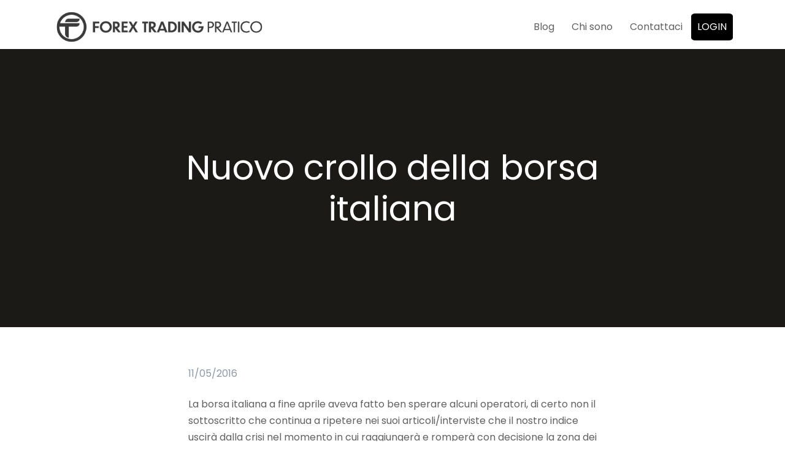

--- FILE ---
content_type: text/html; charset=UTF-8
request_url: https://forextradingpratico.com/crollo-borsa-italiana/
body_size: 17060
content:
<!doctype html><html dir="ltr" lang="it-IT" prefix="og: https://ogp.me/ns#"><head><meta charset="UTF-8"><meta name="viewport" content="width=device-width, initial-scale=1, maximum-scale=2.0"><link rel="profile" href="http://gmpg.org/xfn/11"><link rel="pingback" href="https://forextradingpratico.com/xmlrpc.php"><link rel="preconnect" href="https://fonts.googleapis.com"><link rel="preconnect" href="https://fonts.gstatic.com" crossorigin><link href="https://fonts.googleapis.com/css2?family=Montserrat:wght@300;400;600&display=swap" rel="stylesheet"><link rel="apple-touch-icon" sizes="57x57" href="/apple-icon-57x57.png"><link rel="apple-touch-icon" sizes="60x60" href="/apple-icon-60x60.png"><link rel="apple-touch-icon" sizes="72x72" href="/apple-icon-72x72.png"><link rel="apple-touch-icon" sizes="76x76" href="/apple-icon-76x76.png"><link rel="apple-touch-icon" sizes="114x114" href="/apple-icon-114x114.png"><link rel="apple-touch-icon" sizes="120x120" href="/apple-icon-120x120.png"><link rel="apple-touch-icon" sizes="144x144" href="/apple-icon-144x144.png"><link rel="apple-touch-icon" sizes="152x152" href="/apple-icon-152x152.png"><link rel="apple-touch-icon" sizes="180x180" href="/apple-icon-180x180.png"><link rel="icon" type="image/png" sizes="192x192"  href="/android-icon-192x192.png"><link rel="icon" type="image/png" sizes="32x32" href="/favicon-32x32.png"><link rel="icon" type="image/png" sizes="96x96" href="/favicon-96x96.png"><link rel="icon" type="image/png" sizes="16x16" href="/favicon-16x16.png"><link rel="manifest" href="/manifest.json"><meta name="msapplication-TileColor" content="#ffffff"><meta name="msapplication-TileImage" content="/ms-icon-144x144.png"><meta name="theme-color" content="#ffffff"> <!-- Google Tag Manager --> <script>(function(w,d,s,l,i){w[l]=w[l]||[];w[l].push({'gtm.start':
new Date().getTime(),event:'gtm.js'});var f=d.getElementsByTagName(s)[0],
j=d.createElement(s),dl=l!='dataLayer'?'&l='+l:'';j.async=true;j.src=
'https://www.googletagmanager.com/gtm.js?id='+i+dl;f.parentNode.insertBefore(j,f);
})(window,document,'script','dataLayer','GTM-T4T2G2J');</script> <!-- End Google Tag Manager --><title>Nuovo crollo della borsa italiana - Forex Trading Pratico</title><link rel="stylesheet" id="siteground-optimizer-combined-css-a5fe0f2a9a9eccf1a173c02286662139" href="https://forextradingpratico.com/wp-content/uploads/siteground-optimizer-assets/siteground-optimizer-combined-css-a5fe0f2a9a9eccf1a173c02286662139.css" media="all" /> <!-- All in One SEO 4.6.8.1 - aioseo.com --><meta name="description" content="La borsa italiana a fine aprile aveva fatto ben sperare alcuni operatori, di certo non il sottoscritto che continua a ripetere nei suoi articoli/interviste che il nostro indice uscirà dalla crisi nel momento in cui raggiungerà e romperà con decisione la zona dei 19.000 punti. Cosa aspettarci nelle prossime sedute di mercato? Ecco i time" /><meta name="robots" content="max-image-preview:large" /><link rel="canonical" href="https://forextradingpratico.com/crollo-borsa-italiana/" /><meta name="generator" content="All in One SEO (AIOSEO) 4.6.8.1" /><meta property="og:locale" content="it_IT" /><meta property="og:site_name" content="Forex Trading Pratico -" /><meta property="og:type" content="article" /><meta property="og:title" content="Nuovo crollo della borsa italiana - Forex Trading Pratico" /><meta property="og:description" content="La borsa italiana a fine aprile aveva fatto ben sperare alcuni operatori, di certo non il sottoscritto che continua a ripetere nei suoi articoli/interviste che il nostro indice uscirà dalla crisi nel momento in cui raggiungerà e romperà con decisione la zona dei 19.000 punti. Cosa aspettarci nelle prossime sedute di mercato? Ecco i time" /><meta property="og:url" content="https://forextradingpratico.com/crollo-borsa-italiana/" /><meta property="og:image" content="https://forextradingpratico.com/wp-content/uploads/2021/11/cropped-ftp-logo-1.png" /><meta property="og:image:secure_url" content="https://forextradingpratico.com/wp-content/uploads/2021/11/cropped-ftp-logo-1.png" /><meta property="article:published_time" content="2016-05-11T15:55:09+00:00" /><meta property="article:modified_time" content="2016-05-11T15:55:09+00:00" /><meta name="twitter:card" content="summary_large_image" /><meta name="twitter:title" content="Nuovo crollo della borsa italiana - Forex Trading Pratico" /><meta name="twitter:description" content="La borsa italiana a fine aprile aveva fatto ben sperare alcuni operatori, di certo non il sottoscritto che continua a ripetere nei suoi articoli/interviste che il nostro indice uscirà dalla crisi nel momento in cui raggiungerà e romperà con decisione la zona dei 19.000 punti. Cosa aspettarci nelle prossime sedute di mercato? Ecco i time" /><meta name="twitter:image" content="https://forextradingpratico.com/wp-content/uploads/2021/11/cropped-ftp-logo-1.png" /> <script type="application/ld+json" class="aioseo-schema"> {"@context":"https:\/\/schema.org","@graph":[{"@type":"BlogPosting","@id":"https:\/\/forextradingpratico.com\/crollo-borsa-italiana\/#blogposting","name":"Nuovo crollo della borsa italiana - Forex Trading Pratico","headline":"Nuovo crollo della borsa italiana","author":{"@id":"https:\/\/forextradingpratico.com\/author\/luca-luongo\/#author"},"publisher":{"@id":"https:\/\/forextradingpratico.com\/#organization"},"image":{"@type":"ImageObject","url":7441},"datePublished":"2016-05-11T17:55:09+01:00","dateModified":"2016-05-11T17:55:09+01:00","inLanguage":"it-IT","mainEntityOfPage":{"@id":"https:\/\/forextradingpratico.com\/crollo-borsa-italiana\/#webpage"},"isPartOf":{"@id":"https:\/\/forextradingpratico.com\/crollo-borsa-italiana\/#webpage"},"articleSection":"Azioni, Borsa Italiana"},{"@type":"BreadcrumbList","@id":"https:\/\/forextradingpratico.com\/crollo-borsa-italiana\/#breadcrumblist","itemListElement":[{"@type":"ListItem","@id":"https:\/\/forextradingpratico.com\/#listItem","position":1,"name":"Home","item":"https:\/\/forextradingpratico.com\/","nextItem":"https:\/\/forextradingpratico.com\/crollo-borsa-italiana\/#listItem"},{"@type":"ListItem","@id":"https:\/\/forextradingpratico.com\/crollo-borsa-italiana\/#listItem","position":2,"name":"Nuovo crollo della borsa italiana","previousItem":"https:\/\/forextradingpratico.com\/#listItem"}]},{"@type":"Organization","@id":"https:\/\/forextradingpratico.com\/#organization","name":"My WordPress","url":"https:\/\/forextradingpratico.com\/","logo":{"@type":"ImageObject","url":"https:\/\/forextradingpratico.com\/wp-content\/uploads\/2021\/11\/cropped-ftp-logo-1.png","@id":"https:\/\/forextradingpratico.com\/crollo-borsa-italiana\/#organizationLogo","width":350,"height":70},"image":{"@id":"https:\/\/forextradingpratico.com\/crollo-borsa-italiana\/#organizationLogo"}},{"@type":"Person","@id":"https:\/\/forextradingpratico.com\/author\/luca-luongo\/#author","url":"https:\/\/forextradingpratico.com\/author\/luca-luongo\/","name":"Luca Luongo","image":{"@type":"ImageObject","@id":"https:\/\/forextradingpratico.com\/crollo-borsa-italiana\/#authorImage","url":"https:\/\/secure.gravatar.com\/avatar\/9174477830351629e6e43bf39feaab239a992bc7115f71a9c1c861bf2617d8f2?s=96&d=mm&r=g","width":96,"height":96,"caption":"Luca Luongo"}},{"@type":"WebPage","@id":"https:\/\/forextradingpratico.com\/crollo-borsa-italiana\/#webpage","url":"https:\/\/forextradingpratico.com\/crollo-borsa-italiana\/","name":"Nuovo crollo della borsa italiana - Forex Trading Pratico","description":"La borsa italiana a fine aprile aveva fatto ben sperare alcuni operatori, di certo non il sottoscritto che continua a ripetere nei suoi articoli\/interviste che il nostro indice uscir\u00e0 dalla crisi nel momento in cui raggiunger\u00e0 e romper\u00e0 con decisione la zona dei 19.000 punti. Cosa aspettarci nelle prossime sedute di mercato? Ecco i time","inLanguage":"it-IT","isPartOf":{"@id":"https:\/\/forextradingpratico.com\/#website"},"breadcrumb":{"@id":"https:\/\/forextradingpratico.com\/crollo-borsa-italiana\/#breadcrumblist"},"author":{"@id":"https:\/\/forextradingpratico.com\/author\/luca-luongo\/#author"},"creator":{"@id":"https:\/\/forextradingpratico.com\/author\/luca-luongo\/#author"},"image":{"@type":"ImageObject","url":7441,"@id":"https:\/\/forextradingpratico.com\/crollo-borsa-italiana\/#mainImage"},"primaryImageOfPage":{"@id":"https:\/\/forextradingpratico.com\/crollo-borsa-italiana\/#mainImage"},"datePublished":"2016-05-11T17:55:09+01:00","dateModified":"2016-05-11T17:55:09+01:00"},{"@type":"WebSite","@id":"https:\/\/forextradingpratico.com\/#website","url":"https:\/\/forextradingpratico.com\/","name":"My WordPress","inLanguage":"it-IT","publisher":{"@id":"https:\/\/forextradingpratico.com\/#organization"}}]} </script> <!-- All in One SEO --><link rel='dns-prefetch' href='//fonts.googleapis.com' /><link rel='preconnect' href='https://fonts.gstatic.com' crossorigin /><link rel="alternate" type="application/rss+xml" title="Forex Trading Pratico &raquo; Feed" href="https://forextradingpratico.com/feed/" /><link rel="alternate" type="application/rss+xml" title="Forex Trading Pratico &raquo; Feed dei commenti" href="https://forextradingpratico.com/comments/feed/" /><link rel="alternate" type="application/rss+xml" title="Forex Trading Pratico &raquo; Nuovo crollo della borsa italiana Feed dei commenti" href="https://forextradingpratico.com/crollo-borsa-italiana/feed/" /><link rel="alternate" title="oEmbed (JSON)" type="application/json+oembed" href="https://forextradingpratico.com/wp-json/oembed/1.0/embed?url=https%3A%2F%2Fforextradingpratico.com%2Fcrollo-borsa-italiana%2F" /><link rel="alternate" title="oEmbed (XML)" type="text/xml+oembed" href="https://forextradingpratico.com/wp-json/oembed/1.0/embed?url=https%3A%2F%2Fforextradingpratico.com%2Fcrollo-borsa-italiana%2F&#038;format=xml" /> <style id='wp-img-auto-sizes-contain-inline-css' type='text/css'> img:is([sizes=auto i],[sizes^="auto," i]){contain-intrinsic-size:3000px 1500px}
/*# sourceURL=wp-img-auto-sizes-contain-inline-css */ </style> <style id='global-styles-inline-css' type='text/css'> :root{--wp--preset--aspect-ratio--square: 1;--wp--preset--aspect-ratio--4-3: 4/3;--wp--preset--aspect-ratio--3-4: 3/4;--wp--preset--aspect-ratio--3-2: 3/2;--wp--preset--aspect-ratio--2-3: 2/3;--wp--preset--aspect-ratio--16-9: 16/9;--wp--preset--aspect-ratio--9-16: 9/16;--wp--preset--color--black: #000000;--wp--preset--color--cyan-bluish-gray: #abb8c3;--wp--preset--color--white: #fff;--wp--preset--color--pale-pink: #f78da7;--wp--preset--color--vivid-red: #cf2e2e;--wp--preset--color--luminous-vivid-orange: #ff6900;--wp--preset--color--luminous-vivid-amber: #fcb900;--wp--preset--color--light-green-cyan: #7bdcb5;--wp--preset--color--vivid-green-cyan: #00d084;--wp--preset--color--pale-cyan-blue: #8ed1fc;--wp--preset--color--vivid-cyan-blue: #0693e3;--wp--preset--color--vivid-purple: #9b51e0;--wp--preset--color--primary: #000000;--wp--preset--color--secondary: #606060;--wp--preset--color--success: #00c9a7;--wp--preset--color--danger: #de4437;--wp--preset--color--warning: #ffc107;--wp--preset--color--info: #00dffc;--wp--preset--color--dark: #1e2022;--wp--preset--color--light: #f8f9fa;--wp--preset--color--indigo: #2d1582;--wp--preset--gradient--vivid-cyan-blue-to-vivid-purple: linear-gradient(135deg,rgb(6,147,227) 0%,rgb(155,81,224) 100%);--wp--preset--gradient--light-green-cyan-to-vivid-green-cyan: linear-gradient(135deg,rgb(122,220,180) 0%,rgb(0,208,130) 100%);--wp--preset--gradient--luminous-vivid-amber-to-luminous-vivid-orange: linear-gradient(135deg,rgb(252,185,0) 0%,rgb(255,105,0) 100%);--wp--preset--gradient--luminous-vivid-orange-to-vivid-red: linear-gradient(135deg,rgb(255,105,0) 0%,rgb(207,46,46) 100%);--wp--preset--gradient--very-light-gray-to-cyan-bluish-gray: linear-gradient(135deg,rgb(238,238,238) 0%,rgb(169,184,195) 100%);--wp--preset--gradient--cool-to-warm-spectrum: linear-gradient(135deg,rgb(74,234,220) 0%,rgb(151,120,209) 20%,rgb(207,42,186) 40%,rgb(238,44,130) 60%,rgb(251,105,98) 80%,rgb(254,248,76) 100%);--wp--preset--gradient--blush-light-purple: linear-gradient(135deg,rgb(255,206,236) 0%,rgb(152,150,240) 100%);--wp--preset--gradient--blush-bordeaux: linear-gradient(135deg,rgb(254,205,165) 0%,rgb(254,45,45) 50%,rgb(107,0,62) 100%);--wp--preset--gradient--luminous-dusk: linear-gradient(135deg,rgb(255,203,112) 0%,rgb(199,81,192) 50%,rgb(65,88,208) 100%);--wp--preset--gradient--pale-ocean: linear-gradient(135deg,rgb(255,245,203) 0%,rgb(182,227,212) 50%,rgb(51,167,181) 100%);--wp--preset--gradient--electric-grass: linear-gradient(135deg,rgb(202,248,128) 0%,rgb(113,206,126) 100%);--wp--preset--gradient--midnight: linear-gradient(135deg,rgb(2,3,129) 0%,rgb(40,116,252) 100%);--wp--preset--font-size--small: 13px;--wp--preset--font-size--medium: 20px;--wp--preset--font-size--large: 36px;--wp--preset--font-size--x-large: 42px;--wp--preset--spacing--20: 0.44rem;--wp--preset--spacing--30: 0.67rem;--wp--preset--spacing--40: 1rem;--wp--preset--spacing--50: 1.5rem;--wp--preset--spacing--60: 2.25rem;--wp--preset--spacing--70: 3.38rem;--wp--preset--spacing--80: 5.06rem;--wp--preset--shadow--natural: 6px 6px 9px rgba(0, 0, 0, 0.2);--wp--preset--shadow--deep: 12px 12px 50px rgba(0, 0, 0, 0.4);--wp--preset--shadow--sharp: 6px 6px 0px rgba(0, 0, 0, 0.2);--wp--preset--shadow--outlined: 6px 6px 0px -3px rgb(255, 255, 255), 6px 6px rgb(0, 0, 0);--wp--preset--shadow--crisp: 6px 6px 0px rgb(0, 0, 0);}:where(.is-layout-flex){gap: 0.5em;}:where(.is-layout-grid){gap: 0.5em;}body .is-layout-flex{display: flex;}.is-layout-flex{flex-wrap: wrap;align-items: center;}.is-layout-flex > :is(*, div){margin: 0;}body .is-layout-grid{display: grid;}.is-layout-grid > :is(*, div){margin: 0;}:where(.wp-block-columns.is-layout-flex){gap: 2em;}:where(.wp-block-columns.is-layout-grid){gap: 2em;}:where(.wp-block-post-template.is-layout-flex){gap: 1.25em;}:where(.wp-block-post-template.is-layout-grid){gap: 1.25em;}.has-black-color{color: var(--wp--preset--color--black) !important;}.has-cyan-bluish-gray-color{color: var(--wp--preset--color--cyan-bluish-gray) !important;}.has-white-color{color: var(--wp--preset--color--white) !important;}.has-pale-pink-color{color: var(--wp--preset--color--pale-pink) !important;}.has-vivid-red-color{color: var(--wp--preset--color--vivid-red) !important;}.has-luminous-vivid-orange-color{color: var(--wp--preset--color--luminous-vivid-orange) !important;}.has-luminous-vivid-amber-color{color: var(--wp--preset--color--luminous-vivid-amber) !important;}.has-light-green-cyan-color{color: var(--wp--preset--color--light-green-cyan) !important;}.has-vivid-green-cyan-color{color: var(--wp--preset--color--vivid-green-cyan) !important;}.has-pale-cyan-blue-color{color: var(--wp--preset--color--pale-cyan-blue) !important;}.has-vivid-cyan-blue-color{color: var(--wp--preset--color--vivid-cyan-blue) !important;}.has-vivid-purple-color{color: var(--wp--preset--color--vivid-purple) !important;}.has-black-background-color{background-color: var(--wp--preset--color--black) !important;}.has-cyan-bluish-gray-background-color{background-color: var(--wp--preset--color--cyan-bluish-gray) !important;}.has-white-background-color{background-color: var(--wp--preset--color--white) !important;}.has-pale-pink-background-color{background-color: var(--wp--preset--color--pale-pink) !important;}.has-vivid-red-background-color{background-color: var(--wp--preset--color--vivid-red) !important;}.has-luminous-vivid-orange-background-color{background-color: var(--wp--preset--color--luminous-vivid-orange) !important;}.has-luminous-vivid-amber-background-color{background-color: var(--wp--preset--color--luminous-vivid-amber) !important;}.has-light-green-cyan-background-color{background-color: var(--wp--preset--color--light-green-cyan) !important;}.has-vivid-green-cyan-background-color{background-color: var(--wp--preset--color--vivid-green-cyan) !important;}.has-pale-cyan-blue-background-color{background-color: var(--wp--preset--color--pale-cyan-blue) !important;}.has-vivid-cyan-blue-background-color{background-color: var(--wp--preset--color--vivid-cyan-blue) !important;}.has-vivid-purple-background-color{background-color: var(--wp--preset--color--vivid-purple) !important;}.has-black-border-color{border-color: var(--wp--preset--color--black) !important;}.has-cyan-bluish-gray-border-color{border-color: var(--wp--preset--color--cyan-bluish-gray) !important;}.has-white-border-color{border-color: var(--wp--preset--color--white) !important;}.has-pale-pink-border-color{border-color: var(--wp--preset--color--pale-pink) !important;}.has-vivid-red-border-color{border-color: var(--wp--preset--color--vivid-red) !important;}.has-luminous-vivid-orange-border-color{border-color: var(--wp--preset--color--luminous-vivid-orange) !important;}.has-luminous-vivid-amber-border-color{border-color: var(--wp--preset--color--luminous-vivid-amber) !important;}.has-light-green-cyan-border-color{border-color: var(--wp--preset--color--light-green-cyan) !important;}.has-vivid-green-cyan-border-color{border-color: var(--wp--preset--color--vivid-green-cyan) !important;}.has-pale-cyan-blue-border-color{border-color: var(--wp--preset--color--pale-cyan-blue) !important;}.has-vivid-cyan-blue-border-color{border-color: var(--wp--preset--color--vivid-cyan-blue) !important;}.has-vivid-purple-border-color{border-color: var(--wp--preset--color--vivid-purple) !important;}.has-vivid-cyan-blue-to-vivid-purple-gradient-background{background: var(--wp--preset--gradient--vivid-cyan-blue-to-vivid-purple) !important;}.has-light-green-cyan-to-vivid-green-cyan-gradient-background{background: var(--wp--preset--gradient--light-green-cyan-to-vivid-green-cyan) !important;}.has-luminous-vivid-amber-to-luminous-vivid-orange-gradient-background{background: var(--wp--preset--gradient--luminous-vivid-amber-to-luminous-vivid-orange) !important;}.has-luminous-vivid-orange-to-vivid-red-gradient-background{background: var(--wp--preset--gradient--luminous-vivid-orange-to-vivid-red) !important;}.has-very-light-gray-to-cyan-bluish-gray-gradient-background{background: var(--wp--preset--gradient--very-light-gray-to-cyan-bluish-gray) !important;}.has-cool-to-warm-spectrum-gradient-background{background: var(--wp--preset--gradient--cool-to-warm-spectrum) !important;}.has-blush-light-purple-gradient-background{background: var(--wp--preset--gradient--blush-light-purple) !important;}.has-blush-bordeaux-gradient-background{background: var(--wp--preset--gradient--blush-bordeaux) !important;}.has-luminous-dusk-gradient-background{background: var(--wp--preset--gradient--luminous-dusk) !important;}.has-pale-ocean-gradient-background{background: var(--wp--preset--gradient--pale-ocean) !important;}.has-electric-grass-gradient-background{background: var(--wp--preset--gradient--electric-grass) !important;}.has-midnight-gradient-background{background: var(--wp--preset--gradient--midnight) !important;}.has-small-font-size{font-size: var(--wp--preset--font-size--small) !important;}.has-medium-font-size{font-size: var(--wp--preset--font-size--medium) !important;}.has-large-font-size{font-size: var(--wp--preset--font-size--large) !important;}.has-x-large-font-size{font-size: var(--wp--preset--font-size--x-large) !important;}
/*# sourceURL=global-styles-inline-css */ </style> <style id='classic-theme-styles-inline-css' type='text/css'> /*! This file is auto-generated */
.wp-block-button__link{color:#fff;background-color:#32373c;border-radius:9999px;box-shadow:none;text-decoration:none;padding:calc(.667em + 2px) calc(1.333em + 2px);font-size:1.125em}.wp-block-file__button{background:#32373c;color:#fff;text-decoration:none}
/*# sourceURL=/wp-includes/css/classic-themes.min.css */ </style> <style id='front-style-inline-css' type='text/css'> a,
.site-footer.site-footer__default .product-categories .cat-item-link:hover,
.site-footer .widget ul:not(.widget_recent_entries):not(.widget_recent_comments):not(.wp-tag-cloud):not(.social-icon-menu) .active > .woocommerce-widget-layered-nav-list__item, 
.blog-sidebar .widget_meta ul .site-footer .widget .active > .woocommerce-widget-layered-nav-list__item,
.site-footer .widget .blog-sidebar .widget_meta ul .active > .woocommerce-widget-layered-nav-list__item, 
.page-template-template-terms-conditions .list-group ul .site-footer .widget .active > .woocommerce-widget-layered-nav-list__item, 
.site-footer .widget .page-template-template-terms-conditions .list-group ul .active > .woocommerce-widget-layered-nav-list__item, 
.site-footer .widget .blog-sidebar .widget_meta ul:not(.widget_recent_entries):not(.widget_recent_comments):not(.wp-tag-cloud):not(.social-icon-menu) li .active > a, 
.blog-sidebar .widget .widget_meta ul:not(.widget_recent_entries):not(.widget_recent_comments):not(.wp-tag-cloud):not(.social-icon-menu) li .active > a, 
.blog-sidebar .widget_meta .widget ul:not(.widget_recent_entries):not(.widget_recent_comments):not(.wp-tag-cloud):not(.social-icon-menu) li .active > a, 
.blog-sidebar .widget_meta ul li .active > a, 
.site-footer .widget ul:not(.widget_recent_entries):not(.widget_recent_comments):not(.wp-tag-cloud):not(.social-icon-menu) .active > .list-group-item, 
.blog-sidebar .widget ul:not(.widget_recent_entries):not(.widget_recent_comments):not(.wp-tag-cloud):not(.social-icon-menu) .active > .list-group-item, 
.blog-sidebar .widget_meta ul .active > .list-group-item, 
.page-template-template-terms-conditions .list-group ul .active > .list-group-item, 
.site-footer .widget ul:not(.widget_recent_entries):not(.widget_recent_comments):not(.wp-tag-cloud):not(.social-icon-menu) .wp-block-categories-list .active > a, 
.wp-block-categories-list .site-footer .widget ul:not(.widget_recent_entries):not(.widget_recent_comments):not(.wp-tag-cloud):not(.social-icon-menu) .active > a, 
.blog-sidebar .widget ul:not(.widget_recent_entries):not(.widget_recent_comments):not(.wp-tag-cloud):not(.social-icon-menu) .wp-block-categories-list .active > a, 
.wp-block-categories-list .blog-sidebar .widget ul:not(.widget_recent_entries):not(.widget_recent_comments):not(.wp-tag-cloud):not(.social-icon-menu) .active > a,
.blog-sidebar .widget_meta ul .wp-block-categories-list .active > a, 
.wp-block-categories-list .blog-sidebar .widget_meta ul .active > a, 
.page-template-template-terms-conditions .list-group ul .wp-block-categories-list .active > a, 
.wp-block-categories-list .page-template-template-terms-conditions .list-group ul .active > a,
.front-user-account-menu-sidebar li a.active,
.front-user-account-menu-sidebar li a:hover,
.front-user-account-menu-sidebar li a.active span,
.front-user-account-menu-sidebar li a:hover span,
.front-wpjm-pages .bootstrap-select > .bs-placeholder:not(:hover),
.front-wpjmr-pages .bootstrap-select > .bs-placeholder:not(:hover),
.mas-wpjmc-pages .bootstrap-select > .bs-placeholder:not(:hover),
.job-manager-alert-pages .bootstrap-select > .bs-placeholder:not(:hover),
.u-header-collapse__nav-link.active, 
.u-header-collapse__submenu-nav-link.active,
.u-header__navbar-brand-text, 
.u-header__navbar-brand-text:focus, 
.u-header__navbar-brand-text:hover,
.site-footer .widget ul:not(.widget_recent_entries):not(.widget_recent_comments):not(.wp-tag-cloud):not(.social-icon-menu) .active.woocommerce-widget-layered-nav-list__item,
.site-footer .widget .blog-sidebar .widget_meta ul:not(.widget_recent_entries):not(.widget_recent_comments):not(.wp-tag-cloud):not(.social-icon-menu) li a.active,
blog-sidebar .widget_meta .site-footer .widget ul:not(.widget_recent_entries):not(.widget_recent_comments):not(.wp-tag-cloud):not(.social-icon-menu) li a.active,
site-footer .widget ul:not(.widget_recent_entries):not(.widget_recent_comments):not(.wp-tag-cloud):not(.social-icon-menu) .list-group-item.active,
site-footer .widget ul:not(.widget_recent_entries):not(.widget_recent_comments):not(.wp-tag-cloud):not(.social-icon-menu) .wp-block-categories-list a.active,
.wp-block-categories-list .site-footer .widget ul:not(.widget_recent_entries):not(.widget_recent_comments):not(.wp-tag-cloud):not(.social-icon-menu) a.active,
.site-footer .widget ul:not(.widget_recent_entries):not(.widget_recent_comments):not(.wp-tag-cloud):not(.social-icon-menu) .wp-block-categories__list a.active,
.wp-block-categories__list .site-footer .widget ul:not(.widget_recent_entries):not(.widget_recent_comments):not(.wp-tag-cloud):not(.social-icon-menu) a.active,
.site-footer.site-footer__primary.style-v5 .footer-primary-menu .widget .active.woocommerce-widget-layered-nav-list__item, 
.site-footer.site-footer__primary.style-v5 .widget .footer-primary-menu .active.woocommerce-widget-layered-nav-list__item, 
.site-footer.site-footer__primary.style-v5 .footer-primary-menu .blog-sidebar .widget_meta ul li a.active, 
.blog-sidebar .widget_meta ul li .site-footer.site-footer__primary.style-v5 .footer-primary-menu a.active, 
.site-footer.site-footer__primary.style-v5 .footer-primary-menu .list-group-item.active, 
.site-footer.site-footer__primary.style-v5 .footer-primary-menu .wp-block-categories-list a.active, 
.wp-block-categories-list .site-footer.site-footer__primary.style-v5 .footer-primary-menu a.active, 
.site-footer.site-footer__primary.style-v5 .footer-primary-menu .wp-block-categories__list a.active, 
.wp-block-categories__list .site-footer.site-footer__primary.style-v5 .footer-primary-menu a.active, 
.blog-sidebar .site-footer .widget ul:not(.widget_recent_entries):not(.widget_recent_comments):not(.wp-tag-cloud):not(.social-icon-menu) .active.woocommerce-widget-layered-nav-list__item, 
.site-footer .blog-sidebar .widget ul:not(.widget_recent_entries):not(.widget_recent_comments):not(.wp-tag-cloud):not(.social-icon-menu) .active.woocommerce-widget-layered-nav-list__item, 
.blog-sidebar .widget .widget_meta ul:not(.widget_recent_entries):not(.widget_recent_comments):not(.wp-tag-cloud):not(.social-icon-menu) li a.active, 
.blog-sidebar .widget_meta .widget ul:not(.widget_recent_entries):not(.widget_recent_comments):not(.wp-tag-cloud):not(.social-icon-menu) li a.active, 
.blog-sidebar .widget ul:not(.widget_recent_entries):not(.widget_recent_comments):not(.wp-tag-cloud):not(.social-icon-menu) .list-group-item.active, 
.blog-sidebar .widget ul:not(.widget_recent_entries):not(.widget_recent_comments):not(.wp-tag-cloud):not(.social-icon-menu) .wp-block-categories-list a.active, 
.wp-block-categories-list .blog-sidebar .widget ul:not(.widget_recent_entries):not(.widget_recent_comments):not(.wp-tag-cloud):not(.social-icon-menu) a.active, 
.blog-sidebar .widget ul:not(.widget_recent_entries):not(.widget_recent_comments):not(.wp-tag-cloud):not(.social-icon-menu) .wp-block-categories__list a.active, 
.wp-block-categories__list .blog-sidebar .widget ul:not(.widget_recent_entries):not(.widget_recent_comments):not(.wp-tag-cloud):not(.social-icon-menu) a.active, 
.blog-sidebar .widget_meta ul .site-footer .widget .active.woocommerce-widget-layered-nav-list__item, 
.site-footer .widget .blog-sidebar .widget_meta ul .active.woocommerce-widget-layered-nav-list__item, 
.blog-sidebar .widget_meta ul li a.active, .blog-sidebar .widget_meta ul .list-group-item.active, 
.blog-sidebar .widget_meta ul .wp-block-categories-list a.active, 
.wp-block-categories-list .blog-sidebar .widget_meta ul a.active, 
.blog-sidebar .widget_meta ul .wp-block-categories__list a.active, 
.wp-block-categories__list .blog-sidebar .widget_meta ul a.active,
.single-product .flex-direction-nav .flex-prev:hover,
.single-product .flex-direction-nav .flex-next:hover,
.single-product .flex-direction-nav .flex-prev,
.single-product .flex-direction-nav .flex-next,
.wpjm-pagination .page-numbers:hover,
.wpjmr-pagination .page-numbers:hover, 
.mas-wpjmc-pagination ul .page-numbers:hover,
.btn-outline-primary, 
.wp-block-button.is-style-outline .wp-block-button__link,
h1 > a:hover,
h2 > a:hover,
h3 > a:hover, 
h4 > a:hover, 
h5 > a:hover, 
h6 > a:hover, 
.h1 > a:hover, 
.h2 > a:hover, 
.h3 > a:hover, 
.h4 > a:hover, 
.h5 > a:hover, 
.page-template-template-terms-conditions #content h2 > a:hover, 
.page-template-template-terms-conditions #content h3 > a:hover, 
.page-template-template-privacy-policy #content h2 > a:hover, 
.page-template-template-privacy-policy #content h3 > a:hover, 
.h6 > a:hover, .comment-list .comment-reply-title a > a:hover, 
.pingback .url > a:hover, .trackback .url > a:hover, 
.blog-sidebar .wp-block-latest-posts > li a > a:hover, 
.blog-sidebar .wp-block-latest-comments > li a > a:hover, 
.blog-sidebar #recentcomments > li a > a:hover, 
.blog-sidebar .widget_recent_entries .widget__title + ul > li a > a:hover, 
.blog-sidebar .widget_rss li .rsswidget > a:hover, 
.page-template-template-terms-conditions #content h4 > a:hover, 
.page-template-template-privacy-policy #content h4 > a:hover,
.link__icon,
.site-footer .widget ul:not(.widget_recent_entries):not(.widget_recent_comments):not(.wp-tag-cloud):not(.social-icon-menu) a:hover, 
.site-footer .widget .woocommerce-widget-layered-nav-list__item:hover, 
.blog-sidebar .widget ul:not(.widget_recent_entries):not(.widget_recent_comments):not(.wp-tag-cloud):not(.social-icon-menu) a:hover, 
.site-footer.site-footer__primary.style-v5 .footer-social-menu li a:hover, 
.blog-sidebar .widget_meta ul li a:hover, .site-footer .widget ul:not(.widget_recent_entries):not(.widget_recent_comments):not(.wp-tag-cloud):not(.social-icon-menu) a:focus, 
.site-footer .widget .woocommerce-widget-layered-nav-list__item:focus, 
.blog-sidebar .widget ul:not(.widget_recent_entries):not(.widget_recent_comments):not(.wp-tag-cloud):not(.social-icon-menu) a:focus, 
.site-footer.site-footer__primary.style-v5 .footer-social-menu li a:focus, 
.blog-sidebar .widget_meta ul li a:focus,
.u-header__nav-item:hover .u-header__nav-link, 
.u-header__nav-item:focus .u-header__nav-link,
.u-header .active > .u-header__nav-link,
.u-header__product-banner-title,
.btn.btn-soft-primary,
.btn-soft-primary,
.list-group-item-action:hover,
.wp-block-categories-list a:hover, 
.wp-block-categories__list a:hover, 
.list-group-item-action:focus, 
.wp-block-categories-list a:focus, 
.wp-block-categories__list a:focus,
.u-slick__arrow:not(.u-slick__arrow--flat-white):not(:hover),
.btn-custom-toggle-primary:hover,
.u-header__promo-link:hover .u-header__promo-title,
.u-sidebar--account__toggle-bg:hover .u-sidebar--account__toggle-text,
.u-media-player:hover .u-media-player__icon:not(.u-media-player__icon--success), 
.u-media-player:focus .u-media-player__icon:not(.u-media-player__icon--success),
.u-go-to-ver-arrow,
.u-cubeportfolio .u-cubeportfolio__item.cbp-filter-item-active,
.card-btn-arrow,
.nav-box .nav-link.active,
.nav-white .nav-link.active,
.nav-classic .nav-link.active,
.nav-classic .nav-link:hover,
.page-link:hover, 
ul.page-numbers > li > a:hover, 
ul.page-numbers > li > span:hover,
.u-header__sub-menu .active > .u-header__sub-menu-nav-link,
.card-text-dark:hover,
.u-slick__arrow--flat-white:hover,
.shop-hero-slider .js-slide .yith-wcwl-add-to-wishlist .yith-wcwl-wishlistaddedbrowse a, 
.shop-hero-slider .js-slide .yith-wcwl-add-to-wishlist .yith-wcwl-wishlistexistsbrowse a, 
.shop-hero-slider .js-slide .yith-wcwl-add-to-wishlist a.add_to_wishlist,
.shop-hero-slider .js-slide .yith-wcwl-add-to-wishlist .yith-wcwl-wishlistaddedbrowse a span.icon:before, 
.shop-hero-slider .js-slide .yith-wcwl-add-to-wishlist .yith-wcwl-wishlistexistsbrowse a span.icon:before, 
.shop-hero-slider .js-slide .yith-wcwl-add-to-wishlist a.add_to_wishlist span.icon:before,
.btn-soft-primary[href].disabled, .btn-soft-primary[href]:disabled, 
.btn-soft-primary[type].disabled, .btn-soft-primary[type]:disabled,
.shop-sidebar .widget.woocommerce-widget-layered-nav .maxlist-more .link:not(:hover),
.u-slick--pagination-interactive .slick-center .u-slick--pagination-interactive__title,
.u-go-to-modern,
.site-footer__default.style-v2 .social-icon-menu a:not(:hover),
.dropdown-item:hover,
.u-sidebar--account__list-link.active,
.u-sidebar--account__list-link:hover,
.u-sidebar--account__list-link.active .u-sidebar--account__list-icon, 
.u-sidebar--account__list-link:hover .u-sidebar--account__list-icon,
.brand-primary, 
.brand-primary:focus, 
.brand-primary:hover,
.dropdown-item.active,
.list-group .active > .list-group-item, 
.list-group .wp-block-categories-list .active > a, 
.wp-block-categories-list .list-group .active > a,
.list-group .wp-block-categories__list .active > a, 
.wp-block-categories__list .list-group .active > a,
.shop-hero-slider .js-slide .yith-wcwl-add-to-wishlist i.yith-wcwl-icon,
.has-primary-color {
 color: #000000;
}
.text-primary, 
.site-footer.site-footer__primary .widget_tag_cloud .tag-cloud-link, 
.site-footer.footer-default-v10 .footer-primary-menu li a:hover, 
.page-template-template-privacy-policy #content h2, 
.page-template-template-privacy-policy #content h3, 
.page-template-template-privacy-policy #content h4, 
.page-template-template-privacy-policy #content h5, 
.page-template-template-privacy-policy #content h6,
a.text-primary:hover, 
.site-footer.site-footer__primary .widget_tag_cloud a.tag-cloud-link:hover, 
.site-footer.footer-default-v10 .footer-primary-menu li a:hover, 
a.text-primary:focus, 
.site-footer.site-footer__primary .widget_tag_cloud a.tag-cloud-link:focus, 
.site-footer.footer-default-v10 .footer-primary-menu li a:focus:hover,
.hero-fancybox .u-media-player__icon--bg-primary {
 color: #000000 !important;
}
a:hover,
.btn-link:hover,
.single-product .product_meta a:hover {
 color: #000000;
}
table.wishlist_table .product-name a:hover,
.header-nav-menu-block li a:hover,
.hero-form-6 .small span a:hover,
.hero-form-7 .small span a:hover,
.header-nav-menu-block li a:hover {
 color: #000000 !important;
}
.u-hero-v1__last-next {
 color: #000000;
}
ul.page-numbers > li > a.current,
ul.page-numbers > li > span.current,
.hp-listing-dashboard .hp-pagination .page-numbers.current,
.demo_store,
.badge-primary,
.bg-primary,
.btn-primary,
.btn-outline-primary:hover, 
.wp-block-button.is-style-outline .wp-block-button__link:hover,
.footer-button-link a:not(:hover), input:not(:hover)[type="submit"], 
.wp-block-file__button:not(:hover), 
.wp-block-button:not(.is-style-outline) .wp-block-button__link:not(:hover), 
.widget.widget_price_filter button:not(:hover), 
.widget.widget_layered_nav button:not(:hover), 
.shop-sidebar .widget.widget_search .search-submit:not(:hover), 
.shop-sidebar .widget.woocommerce.widget_product_search button:not(:hover)[type="submit"], 
.subscribe-form.wpforms-container .wpforms-submit-container button.btn-primary:not(:hover)[type=submit], 
div.wpforms-container-full.subscribe-form .wpforms-form button.btn-primary:not(:hover)[type=submit], 
.contact-form.wpforms-container .wpforms-submit-container button.btn-primary:not(:hover)[type=submit], 
div.wpforms-container-full.contact-form .wpforms-form button.btn-primary:not(:hover)[type=submit],
.widget_price_filter .ui-slider .ui-slider-range,
.front_widget_price_filter .u-range-slider .ui-slider-range,
.footer-button-link a:hover, 
input:hover[type="submit"], 
.wp-block-file__button:hover, 
.wp-block-button:not(.is-style-outline) .wp-block-button__link:hover, 
.widget.widget_price_filter button:hover, 
.widget.widget_layered_nav button:hover, 
.shop-sidebar .widget.widget_search .search-submit:hover, 
.shop-sidebar .widget.woocommerce.widget_product_search button:hover[type="submit"], 
.subscribe-form.wpforms-container .wpforms-submit-container button.btn-primary:hover[type=submit], 
div.wpforms-container-full.subscribe-form .wpforms-form button.btn-primary:hover[type=submit], 
.contact-form.wpforms-container .wpforms-submit-container button.btn-primary:hover[type=submit], 
div.wpforms-container-full.contact-form .wpforms-form button.btn-primary:hover[type=submit],
.btn-primary:hover,
.btn-soft-primary[href]:hover, 
.btn-soft-primary[href]:focus, 
.btn-soft-primary[href]:active, 
.btn-soft-primary[href].active, 
.btn-soft-primary[type]:hover, 
.btn-soft-primary[type]:focus, 
.btn-soft-primary[type]:active, 
.btn-soft-primary[type].active,
.u-slick__arrow:not(.u-slick__arrow--flat-white):hover,
.u-slick__pagination li span,
.btn-custom-toggle-primary:not(:disabled):not(.disabled):active, 
.btn-custom-toggle-primary:not(:disabled):not(.disabled).active, 
.btn-custom-toggle-primary:not(:disabled):not(.disabled):active, 
.btn-custom-toggle-primary:not(:disabled):not(.disabled).active,
.u-go-to,
.u-slick__arrow-classic:hover,
.u-media-viewer__icon,
.btn-outline-primary:not(:disabled):not(.disabled):active, 
.wp-block-button.is-style-outline .wp-block-button__link:not(:disabled):not(.disabled):active, 
.btn-outline-primary:not(:disabled):not(.disabled).active, 
.wp-block-button.is-style-outline .wp-block-button__link:not(:disabled):not(.disabled).active, 
.show > .btn-outline-primary.dropdown-toggle, 
.wp-block-button.is-style-outline .show > .dropdown-toggle.wp-block-button__link,
.contact-form.wpforms-container .wpforms-field-checkbox li.wpforms-selected label:before, 
div.wpforms-container-full.contact-form .wpforms-field-checkbox li.wpforms-selected label:before, 
.subscribe-form.wpforms-container .wpforms-field-checkbox li.wpforms-selected label:before, 
div.wpforms-container-full.subscribe-form .wpforms-field-checkbox li.wpforms-selected label:before,
.contact-form.wpforms-container .wpforms-field-radio li.wpforms-selected label:before, 
div.wpforms-container-full.contact-form .wpforms-field-radio li.wpforms-selected label:before, 
.subscribe-form.wpforms-container .wpforms-field-radio li.wpforms-selected label:before, 
div.wpforms-container-full.subscribe-form .wpforms-field-radio li.wpforms-selected label:before,
.page-item.active .page-link, ul.page-numbers > li.active .page-link, 
.page-item.active ul.page-numbers > li > a, 
ul.page-numbers > li.active ul.page-numbers > li > a, 
.page-item.active ul.page-numbers > li > span, 
ul.page-numbers > li.active ul.page-numbers > li > span,
.custom-control-input:checked ~ .custom-control-label::before,
.shop-hero-slider .js-slide .yith-wcwl-add-to-wishlist .yith-wcwl-wishlistaddedbrowse a:focus, 
.shop-hero-slider .js-slide .yith-wcwl-add-to-wishlist .yith-wcwl-wishlistaddedbrowse a:hover, 
.shop-hero-slider .js-slide .yith-wcwl-add-to-wishlist .yith-wcwl-wishlistexistsbrowse a:focus, 
.shop-hero-slider .js-slide .yith-wcwl-add-to-wishlist .yith-wcwl-wishlistexistsbrowse a:hover, 
.shop-hero-slider .js-slide .yith-wcwl-add-to-wishlist a.add_to_wishlist:focus, 
.shop-hero-slider .js-slide .yith-wcwl-add-to-wishlist a.add_to_wishlist:hover,
.progress-bar,
.btn-soft-primary[href]:not(:disabled):not(.disabled):active, 
.btn-soft-primary[href]:not(:disabled):not(.disabled).active, 
.show > .btn-soft-primary[href].dropdown-toggle, 
.btn-soft-primary[type]:not(:disabled):not(.disabled):active, 
.btn-soft-primary[type]:not(:disabled):not(.disabled).active, 
.show > .btn-soft-primary[type].dropdown-toggle,
.front-slick-carousel .slick-dots li,
.shop-sidebar .widget.woocommerce-widget-layered-nav ul li.chosen a:before, 
.shop-sidebar .widget.widget_rating_filter ul li.chosen a:before,
.wpjm-pagination .page-numbers.current, 
.wpjmr-pagination .page-numbers.current, 
.mas-wpjmc-pagination ul .page-numbers.current,
.site-footer__default.style-v2 .social-icon-menu a[href]:hover, 
.site-footer__default.style-v2 .social-icon-menu a[href]:focus, 
.site-footer__default.style-v2 .social-icon-menu a[href]:active, 
.site-footer__default.style-v2 .social-icon-menu a[href].active, 
.site-footer__default.style-v2 .social-icon-menu a[type]:hover, 
.site-footer__default.style-v2 .social-icon-menu a[type]:focus, 
.site-footer__default.style-v2 .social-icon-menu a[type]:active, 
.site-footer__default.style-v2 .social-icon-menu a[type].active,
.u-range-slider .irs-bar,
.u-range-slider .irs-bar-edge,
.u-hamburger:hover .u-hamburger__inner, 
.u-hamburger:hover .u-hamburger__inner::before, 
.u-hamburger:hover .u-hamburger__inner::after,
.shop-hero-slider .js-slide .yith-wcwl-add-to-wishlist i.yith-wcwl-icon:hover,
.shop-hero-slider .js-slide .yith-wcwl-add-to-wishlist i.yith-wcwl-icon:focus {
 background: #000000;
}
.btn-primary,
.btn-primary:hover {
 background: #000000 !important;
}
.has-primary-background-color {
 background-color: #000000;
}
.bg-primary,
.select2-container.select2-container--default .select2-results__option--highlighted, 
.site-footer .widget.widget_product_search .woocommerce-product-search button[type="submit"],
.wp-block-pullquote:not(.is-style-solid-color) blockquote,
.hero-fancybox .u-media-player:hover .u-media-player__icon--bg-primary,
.hero-fancybox .u-media-player:focus .u-media-player__icon--bg-primary {
 background-color: #000000 !important;
}
.u-blog-thumb-minimal:hover {
 background-color: #000000;
}
a.bg-primary:hover, 
.select2-container.select2-container--default a.select2-results__option--highlighted:hover, 
a.bg-primary:focus, 
.select2-container.select2-container--default a.select2-results__option--highlighted:focus, 
button.bg-primary:hover, 
.select2-container.select2-container--default button.select2-results__option--highlighted:hover, 
.site-footer .widget.widget_product_search .woocommerce-product-search button:hover[type="submit"], 
button.bg-primary:focus, 
.select2-container.select2-container--default button.select2-results__option--highlighted:focus, 
.site-footer .widget.widget_product_search .woocommerce-product-search button:focus[type="submit"] {
 background: #000000 !important;
}
.footer-button-link a:not(:disabled):not(.disabled):active, 
input:not(:disabled):not(.disabled):active[type="submit"], 
.wp-block-file__button:not(:disabled):not(.disabled):active, 
.wp-block-button:not(.is-style-outline) .wp-block-button__link:not(:disabled):not(.disabled):active, 
.widget.widget_price_filter button:not(:disabled):not(.disabled):active, 
.widget.widget_layered_nav button:not(:disabled):not(.disabled):active, 
.shop-sidebar .widget.widget_search .search-submit:not(:disabled):not(.disabled):active, 
.shop-sidebar .widget.woocommerce.widget_product_search button:not(:disabled):not(.disabled):active[type="submit"], 
.subscribe-form.wpforms-container .wpforms-submit-container button.btn-primary:not(:disabled):not(.disabled):active[type=submit], 
div.wpforms-container-full.subscribe-form .wpforms-form button.btn-primary:not(:disabled):not(.disabled):active[type=submit], 
.contact-form.wpforms-container .wpforms-submit-container button.btn-primary:not(:disabled):not(.disabled):active[type=submit], 
div.wpforms-container-full.contact-form .wpforms-form button.btn-primary:not(:disabled):not(.disabled):active[type=submit], 
.footer-button-link a:not(:disabled):not(.disabled).active, input:not(:disabled):not(.disabled).active[type="submit"], 
.wp-block-file__button:not(:disabled):not(.disabled).active, 
.wp-block-button:not(.is-style-outline) .wp-block-button__link:not(:disabled):not(.disabled).active, 
.widget.widget_price_filter button:not(:disabled):not(.disabled).active, 
.widget.widget_layered_nav button:not(:disabled):not(.disabled).active, 
.shop-sidebar .widget.widget_search .search-submit:not(:disabled):not(.disabled).active, 
.shop-sidebar .widget.woocommerce.widget_product_search button:not(:disabled):not(.disabled).active[type="submit"], 
.subscribe-form.wpforms-container .wpforms-submit-container button.btn-primary:not(:disabled):not(.disabled).active[type=submit], 
div.wpforms-container-full.subscribe-form .wpforms-form button.btn-primary:not(:disabled):not(.disabled).active[type=submit], 
.contact-form.wpforms-container .wpforms-submit-container button.btn-primary:not(:disabled):not(.disabled).active[type=submit], 
div.wpforms-container-full.contact-form .wpforms-form button.btn-primary:not(:disabled):not(.disabled).active[type=submit], 
.footer-button-link .show > a.dropdown-toggle, .show > input.dropdown-toggle[type="submit"], 
.show > .dropdown-toggle.wp-block-file__button, 
.wp-block-button:not(.is-style-outline) .show > .dropdown-toggle.wp-block-button__link, 
.widget.widget_price_filter .show > button.dropdown-toggle, 
.widget.widget_layered_nav .show > button.dropdown-toggle, 
.shop-sidebar .widget.widget_search .show > .dropdown-toggle.search-submit, 
.shop-sidebar .widget.woocommerce.widget_product_search .show > button.dropdown-toggle[type="submit"], 
.subscribe-form.wpforms-container .wpforms-submit-container .show > button.dropdown-toggle.btn-primary[type=submit], 
div.wpforms-container-full.subscribe-form .wpforms-form .show > button.dropdown-toggle.btn-primary[type=submit], 
.contact-form.wpforms-container .wpforms-submit-container .show > button.dropdown-toggle.btn-primary[type=submit], 
div.wpforms-container-full.contact-form .wpforms-form .show > button.dropdown-toggle.btn-primary[type=submit],
.btn-primary:not(:disabled):not(.disabled):active, 
.btn-primary:not(:disabled):not(.disabled).active, 
.show > .btn-primary.dropdown-toggle {
 background-color: #000000;
}
.btn-primary:not(:disabled):not(.disabled):active, 
.btn-primary:not(:disabled):not(.disabled).active {
 background-color: #000000 !important;
}
.front-user-account-menu-sidebar li a.active,
.front-user-account-menu-sidebar li a:hover,
.front-wpjm-pages .bootstrap-select > .bs-placeholder:not(:hover),
.front-wpjmr-pages .bootstrap-select > .bs-placeholder:not(:hover),
.mas-wpjmc-pages .bootstrap-select > .bs-placeholder:not(:hover),
.job-manager-alert-pages .bootstrap-select > .bs-placeholder:not(:hover),
.wpjm-pagination .page-numbers:hover, 
.wpjmr-pagination .page-numbers:hover,
.mas-wpjmc-pagination ul .page-numbers:hover,
.link__icon,
.btn-soft-primary,
.u-slick__arrow:not(.u-slick__arrow--flat-white),
.u-go-to-ver-arrow ,
.page-link:hover, 
ul.page-numbers > li > a:hover, 
ul.page-numbers > li > span:hover,
.btn-soft-primary[href].disabled, 
.btn-soft-primary[href]:disabled, 
.btn-soft-primary[type].disabled, 
.btn-soft-primary[type]:disabled,
.shop-sidebar .widget.woocommerce-widget-layered-nav .maxlist-more .link:after,
.site-footer__default.style-v2 .social-icon-menu a:not(:hover),
.u-sidebar--account__list-link.active, 
.u-sidebar--account__list-link:hover {
 background-color: rgba(0, 0, 0, 0.1);
}
.hero-fancybox .u-media-player__icon--bg-primary {
 background-color: rgba(0, 0, 0, 0.1) !important;
}
ul.page-numbers > li > a.current, ul.page-numbers > li > span.current,
.btn-outline-primary,
.btn-outline-primary:hover, 
.wp-block-button.is-style-outline .wp-block-button__link:hover,
.footer-button-link a, 
input[type="submit"], 
.wp-block-file__button, 
.wp-block-button:not(.is-style-outline) .wp-block-button__link, 
.widget.widget_price_filter button, 
.widget.widget_layered_nav button, 
.shop-sidebar .widget.widget_search .search-submit, 
.shop-sidebar .widget.woocommerce.widget_product_search button[type="submit"], 
.subscribe-form.wpforms-container .wpforms-submit-container button.btn-primary[type=submit], 
div.wpforms-container-full.subscribe-form .wpforms-form button.btn-primary[type=submit], 
.contact-form.wpforms-container .wpforms-submit-container button.btn-primary[type=submit], 
div.wpforms-container-full.contact-form .wpforms-form button.btn-primary[type=submit],
.footer-button-link a:hover, input:hover[type="submit"], 
.wp-block-file__button:hover, 
.wp-block-button:not(.is-style-outline) .wp-block-button__link:hover, 
.widget.widget_price_filter button:hover, .widget.widget_layered_nav button:hover, 
.shop-sidebar .widget.widget_search .search-submit:hover, 
.shop-sidebar .widget.woocommerce.widget_product_search button:hover[type="submit"], 
.subscribe-form.wpforms-container .wpforms-submit-container button.btn-primary:hover[type=submit], 
div.wpforms-container-full.subscribe-form .wpforms-form button.btn-primary:hover[type=submit], 
.contact-form.wpforms-container .wpforms-submit-container button.btn-primary:hover[type=submit], 
div.wpforms-container-full.contact-form .wpforms-form button.btn-primary:hover[type=submit],
.btn-primary:hover,
.btn-primary,
.u-slick__pagination li.slick-active span,
.btn-custom-toggle-primary:not(:disabled):not(.disabled):active, 
.btn-custom-toggle-primary:not(:disabled):not(.disabled).active, 
.btn-custom-toggle-primary:not(:disabled):not(.disabled):active, 
.btn-custom-toggle-primary:not(:disabled):not(.disabled).active,
.btn-custom-toggle-primary:hover,
.btn-outline-primary:not(:disabled):not(.disabled):active, 
.wp-block-button.is-style-outline .wp-block-button__link:not(:disabled):not(.disabled):active, 
.btn-outline-primary:not(:disabled):not(.disabled).active, 
.wp-block-button.is-style-outline .wp-block-button__link:not(:disabled):not(.disabled).active, 
.show > .btn-outline-primary.dropdown-toggle, 
.wp-block-button.is-style-outline .show > .dropdown-toggle.wp-block-button__link,
.contact-form.wpforms-container .wpforms-field-checkbox li.wpforms-selected label:before, 
div.wpforms-container-full.contact-form .wpforms-field-checkbox li.wpforms-selected label:before,
.subscribe-form.wpforms-container .wpforms-field-checkbox li.wpforms-selected label:before, 
div.wpforms-container-full.subscribe-form .wpforms-field-checkbox li.wpforms-selected label:before,
.contact-form.wpforms-container .wpforms-field-radio li.wpforms-selected label:before, 
div.wpforms-container-full.contact-form .wpforms-field-radio li.wpforms-selected label:before,
.subscribe-form.wpforms-container .wpforms-field-radio li.wpforms-selected label:before, 
div.wpforms-container-full.subscribe-form .wpforms-field-radio li.wpforms-selected label:before,
.page-item.active .page-link, ul.page-numbers > li.active .page-link, 
.page-item.active ul.page-numbers > li > a,
ul.page-numbers > li.active ul.page-numbers > li > a, 
.page-item.active ul.page-numbers > li > span, 
ul.page-numbers > li.active ul.page-numbers > li > span,
.custom-control-input:checked ~ .custom-control-label::before,
.shop-hero-slider .js-slide .yith-wcwl-add-to-wishlist .yith-wcwl-wishlistaddedbrowse a, 
.shop-hero-slider .js-slide .yith-wcwl-add-to-wishlist .yith-wcwl-wishlistexistsbrowse a, 
.shop-hero-slider .js-slide .yith-wcwl-add-to-wishlist a.add_to_wishlist,
.shop-hero-slider .js-slide .yith-wcwl-add-to-wishlist .yith-wcwl-wishlistaddedbrowse a:focus, 
.shop-hero-slider .js-slide .yith-wcwl-add-to-wishlist .yith-wcwl-wishlistaddedbrowse a:hover, 
.shop-hero-slider .js-slide .yith-wcwl-add-to-wishlist .yith-wcwl-wishlistexistsbrowse a:focus, 
.shop-hero-slider .js-slide .yith-wcwl-add-to-wishlist .yith-wcwl-wishlistexistsbrowse a:hover, 
.shop-hero-slider .js-slide .yith-wcwl-add-to-wishlist a.add_to_wishlist:focus, 
.shop-hero-slider .js-slide .yith-wcwl-add-to-wishlist a.add_to_wishlist:hover,
.front-slick-carousel .slick-dots li.slick-active,
.shop-sidebar .widget.woocommerce-widget-layered-nav ul li.chosen a:before, 
.shop-sidebar .widget.widget_rating_filter ul li.chosen a:before,
.wpjm-pagination .page-numbers.current, 
.wpjmr-pagination .page-numbers.current, 
.mas-wpjmc-pagination ul .page-numbers.current,
.shop-hero-slider .js-slide .yith-wcwl-add-to-wishlist i.yith-wcwl-icon,
.shop-hero-slider .js-slide .yith-wcwl-add-to-wishlist i.yith-wcwl-icon:hover,
.shop-hero-slider .js-slide .yith-wcwl-add-to-wishlist i.yith-wcwl-icon:focus {
 border-color: #000000;
}
.btn-primary:hover,
.btn-primary {
 border-color: #000000 !important;
}
.select2.select2-container.select2-container--focus .select2-selection--multiple,
.custom-select:focus, 
select:focus, 
.select2.select2-container .select2-selection--single:focus, 
.select2.select2-container .select2-selection--multiple:focus, 
.form-control:focus,
.shop-sidebar .widget .search-field:focus, 
.widget_price_filter .price_label .from:focus, 
.widget_price_filter .price_label .to:focus, 
.input-text:focus, 
.input-date:focus, 
textarea:focus, 
.subscribe-form.wpforms-container .wpforms-field-text input[type=text]:focus,
 .subscribe-form.wpforms-container .wpforms-field-email input[type=email]:focus, 
 .subscribe-form.wpforms-container .wpforms-field-name input[type=text]:focus, 
 .subscribe-form.wpforms-container .wpforms-field-select select:focus, 
 .subscribe-form.wpforms-container .wpforms-field-number input[type=number]:focus, 
 div.wpforms-container-full.subscribe-form .wpforms-form .wpforms-field-text input[type=text]:focus, 
 div.wpforms-container-full.subscribe-form .wpforms-form .wpforms-field-email input[type=email]:focus, 
 div.wpforms-container-full.subscribe-form .wpforms-form .wpforms-field-name input[type=text]:focus, 
 div.wpforms-container-full.subscribe-form .wpforms-form .wpforms-field-select select:focus, 
 div.wpforms-container-full.subscribe-form .wpforms-form .wpforms-field-number input[type=text]:focus, 
 .subscribe-form.wpforms-container textarea:focus, div.wpforms-container-full.subscribe-form textarea:focus, 
 .contact-form.wpforms-container .wpforms-field-text input[type=text]:focus, 
 .contact-form.wpforms-container .wpforms-field-email input[type=email]:focus, 
 .contact-form.wpforms-container .wpforms-field-name input[type=text]:focus, 
 .contact-form.wpforms-container .wpforms-field-select select:focus, 
 .contact-form.wpforms-container .wpforms-field-number input[type=number]:focus, 
 div.wpforms-container-full.contact-form .wpforms-form .wpforms-field-text input[type=text]:focus, 
 div.wpforms-container-full.contact-form .wpforms-form .wpforms-field-email input[type=email]:focus, 
 div.wpforms-container-full.contact-form .wpforms-form .wpforms-field-name input[type=text]:focus, 
 div.wpforms-container-full.contact-form .wpforms-form .wpforms-field-select select:focus, 
 div.wpforms-container-full.contact-form .wpforms-form .wpforms-field-number input[type=text]:focus, 
.contact-form.wpforms-container textarea:focus,
 div.wpforms-container-full.contact-form textarea:focus {
 border-color: rgba(0, 0, 0, 0.5);
}
.single-product .product_meta a:hover {
 border-color: #000000;
}
.footer-button-link a:not(:disabled):not(.disabled):active, 
input:not(:disabled):not(.disabled):active[type="submit"], 
.wp-block-file__button:not(:disabled):not(.disabled):active, 
.wp-block-button:not(.is-style-outline) .wp-block-button__link:not(:disabled):not(.disabled):active, 
.widget.widget_price_filter button:not(:disabled):not(.disabled):active, 
.widget.widget_layered_nav button:not(:disabled):not(.disabled):active, 
.shop-sidebar .widget.widget_search .search-submit:not(:disabled):not(.disabled):active, 
.shop-sidebar .widget.woocommerce.widget_product_search button:not(:disabled):not(.disabled):active[type="submit"], 
.subscribe-form.wpforms-container .wpforms-submit-container button.btn-primary:not(:disabled):not(.disabled):active[type=submit], 
div.wpforms-container-full.subscribe-form .wpforms-form button.btn-primary:not(:disabled):not(.disabled):active[type=submit], 
.contact-form.wpforms-container .wpforms-submit-container button.btn-primary:not(:disabled):not(.disabled):active[type=submit], 
div.wpforms-container-full.contact-form .wpforms-form button.btn-primary:not(:disabled):not(.disabled):active[type=submit], 
.footer-button-link a:not(:disabled):not(.disabled).active, input:not(:disabled):not(.disabled).active[type="submit"], 
.wp-block-file__button:not(:disabled):not(.disabled).active, 
.wp-block-button:not(.is-style-outline) .wp-block-button__link:not(:disabled):not(.disabled).active, 
.widget.widget_price_filter button:not(:disabled):not(.disabled).active, 
.widget.widget_layered_nav button:not(:disabled):not(.disabled).active, 
.shop-sidebar .widget.widget_search .search-submit:not(:disabled):not(.disabled).active, 
.shop-sidebar .widget.woocommerce.widget_product_search button:not(:disabled):not(.disabled).active[type="submit"], 
.subscribe-form.wpforms-container .wpforms-submit-container button.btn-primary:not(:disabled):not(.disabled).active[type=submit], 
div.wpforms-container-full.subscribe-form .wpforms-form button.btn-primary:not(:disabled):not(.disabled).active[type=submit], 
.contact-form.wpforms-container .wpforms-submit-container button.btn-primary:not(:disabled):not(.disabled).active[type=submit], 
div.wpforms-container-full.contact-form .wpforms-form button.btn-primary:not(:disabled):not(.disabled).active[type=submit], 
.footer-button-link .show > a.dropdown-toggle, .show > input.dropdown-toggle[type="submit"], 
.show > .dropdown-toggle.wp-block-file__button, 
.wp-block-button:not(.is-style-outline) .show > .dropdown-toggle.wp-block-button__link, 
.widget.widget_price_filter .show > button.dropdown-toggle, 
.widget.widget_layered_nav .show > button.dropdown-toggle, 
.shop-sidebar .widget.widget_search .show > .dropdown-toggle.search-submit, 
.shop-sidebar .widget.woocommerce.widget_product_search .show > button.dropdown-toggle[type="submit"], 
.subscribe-form.wpforms-container .wpforms-submit-container .show > button.dropdown-toggle.btn-primary[type=submit], 
div.wpforms-container-full.subscribe-form .wpforms-form .show > button.dropdown-toggle.btn-primary[type=submit], 
.contact-form.wpforms-container .wpforms-submit-container .show > button.dropdown-toggle.btn-primary[type=submit], 
div.wpforms-container-full.contact-form .wpforms-form .show > button.dropdown-toggle.btn-primary[type=submit] {
 border-color: #000000;
}
.btn-primary:not(:disabled):not(.disabled):active, 
.btn-primary:not(:disabled):not(.disabled).active, 
.show > .btn-primary.dropdown-toggle {
 border-color: #000000;
}
ul.job_listings .job_listing.job_position_featured>.card,
ul.resume_listings .resume.resume_featured>.card,
.card-frame-highlighted, .card-frame:hover {
 border-color: rgba(0, 0, 0, 0.3);
}
.navbar-expand-md .u-header__navbar-nav .u-header__sub-menu {
 border-top-color: #000000;
}
.nav-classic .nav-link.active {
 border-bottom-color: #000000;
}
.wpjm-pagination .page-numbers:hover, 
.wpjmr-pagination .page-numbers:hover,
.mas-wpjmc-pagination ul .page-numbers:hover,
.page-link:hover, 
ul.page-numbers > li > a:hover, 
ul.page-numbers > li > span:hover {
 border-color: rgba(0, 0, 0, 0.1);
}
.u-header-collapse__submenu .u-header-collapse__nav-list,
.u-header-collapse__submenu-list {
 border-left-color: #000000;
}
.front-wpjm-pages .bootstrap-select > .bs-placeholder,
.front-wpjmr-pages .bootstrap-select > .bs-placeholder,
.mas-wpjmc-pages .bootstrap-select > .bs-placeholder,
.job-manager-alert-pages .bootstrap-select > .bs-placeholder {
 color: #000000;
 background: #000000;
}
.front-wpjm-pages .bootstrap-select > .bs-placeholder:hover,
.front-wpjmr-pages .bootstrap-select > .bs-placeholder:hover,
.mas-wpjmc-pages .bootstrap-select > .bs-placeholder:hover,
.job-manager-alert-pages .bootstrap-select > .bs-placeholder:hover,
 .front-wpjm-pages .bootstrap-select > .bs-placeholder:focus,
.front-wpjmr-pages .bootstrap-select > .bs-placeholder:focus,
.mas-wpjmc-pages .bootstrap-select > .bs-placeholder:focus,
.job-manager-alert-pages .bootstrap-select > .bs-placeholder:focus,
 .front-wpjm-pages .bootstrap-select > .bs-placeholder:active,
.front-wpjmr-pages .bootstrap-select > .bs-placeholder:active,
.mas-wpjmc-pages .bootstrap-select > .bs-placeholder:active,
.job-manager-alert-pages .bootstrap-select > .bs-placeholder:active {
 color: #fff;
 background: #000000;
 box-shadow: 0 4px 11px rgba(0, 0, 0, 0.35); 
}
.added_to_cart {
 color: #000000;
 border-color: #000000;
}
.added_to_cart:hover,
.added_to_cart:focus,
.added_to_cart:active {
 color: #fff;
 background-color: #000000;
 border-color: #000000;
}
.footer-button-link a[href]:hover, 
input[href]:hover[type="submit"], 
.wp-block-file__button[href]:hover, 
.wp-block-button:not(.is-style-outline) .wp-block-button__link[href]:hover, 
.widget.widget_price_filter button[href]:hover, 
.widget.widget_layered_nav button[href]:hover, 
.shop-sidebar .widget.widget_search .search-submit[href]:hover, 
.shop-sidebar .widget.woocommerce.widget_product_search button[href]:hover[type="submit"], 
.subscribe-form.wpforms-container .wpforms-submit-container button.btn-primary[href]:hover[type=submit], 
div.wpforms-container-full.subscribe-form .wpforms-form button.btn-primary[href]:hover[type=submit], 
.contact-form.wpforms-container .wpforms-submit-container button.btn-primary[href]:hover[type=submit], 
div.wpforms-container-full.contact-form .wpforms-form button.btn-primary[href]:hover[type=submit], 
.footer-button-link a[href]:focus, input[href]:focus[type="submit"], .wp-block-file__button[href]:focus, 
.wp-block-button:not(.is-style-outline) .wp-block-button__link[href]:focus, 
.widget.widget_price_filter button[href]:focus, .widget.widget_layered_nav button[href]:focus,
.shop-sidebar .widget.widget_search .search-submit[href]:focus, 
.shop-sidebar .widget.woocommerce.widget_product_search button[href]:focus[type="submit"], 
.subscribe-form.wpforms-container .wpforms-submit-container button.btn-primary[href]:focus[type=submit], 
div.wpforms-container-full.subscribe-form .wpforms-form button.btn-primary[href]:focus[type=submit], 
.contact-form.wpforms-container .wpforms-submit-container button.btn-primary[href]:focus[type=submit], 
div.wpforms-container-full.contact-form .wpforms-form button.btn-primary[href]:focus[type=submit], 
.footer-button-link a[href]:active, input[href]:active[type="submit"], .wp-block-file__button[href]:active, 
.wp-block-button:not(.is-style-outline) .wp-block-button__link[href]:active, 
.widget.widget_price_filter button[href]:active, .widget.widget_layered_nav button[href]:active, 
.shop-sidebar .widget.widget_search .search-submit[href]:active, 
.shop-sidebar .widget.woocommerce.widget_product_search button[href]:active[type="submit"], 
.subscribe-form.wpforms-container .wpforms-submit-container button.btn-primary[href]:active[type=submit], 
div.wpforms-container-full.subscribe-form .wpforms-form button.btn-primary[href]:active[type=submit], 
.contact-form.wpforms-container .wpforms-submit-container button.btn-primary[href]:active[type=submit],
div.wpforms-container-full.contact-form .wpforms-form button.btn-primary[href]:active[type=submit], 
.footer-button-link a[type]:hover, input[type]:hover[type="submit"], .wp-block-file__button[type]:hover, 
.wp-block-button:not(.is-style-outline) .wp-block-button__link[type]:hover, 
.widget.widget_price_filter button[type]:hover, .widget.widget_layered_nav button[type]:hover, 
.shop-sidebar .widget.widget_search .search-submit[type]:hover, 
.shop-sidebar .widget.woocommerce.widget_product_search button[type]:hover[type="submit"], 
.subscribe-form.wpforms-container .wpforms-submit-container button.btn-primary[type]:hover[type=submit], 
div.wpforms-container-full.subscribe-form .wpforms-form button.btn-primary[type]:hover[type=submit],
.contact-form.wpforms-container .wpforms-submit-container button.btn-primary[type]:hover[type=submit], 
div.wpforms-container-full.contact-form .wpforms-form button.btn-primary[type]:hover[type=submit], 
.footer-button-link a[type]:focus, input[type]:focus[type="submit"], .wp-block-file__button[type]:focus, 
.wp-block-button:not(.is-style-outline) .wp-block-button__link[type]:focus, 
.widget.widget_price_filter button[type]:focus, .widget.widget_layered_nav button[type]:focus, 
.shop-sidebar .widget.widget_search .search-submit[type]:focus, 
.shop-sidebar .widget.woocommerce.widget_product_search button[type]:focus[type="submit"], 
.subscribe-form.wpforms-container .wpforms-submit-container button.btn-primary[type]:focus[type=submit], 
div.wpforms-container-full.subscribe-form .wpforms-form button.btn-primary[type]:focus[type=submit], 
.contact-form.wpforms-container .wpforms-submit-container button.btn-primary[type]:focus[type=submit], 
div.wpforms-container-full.contact-form .wpforms-form button.btn-primary[type]:focus[type=submit], 
.footer-button-link a[type]:active, input[type]:active[type="submit"], .wp-block-file__button[type]:active, 
.wp-block-button:not(.is-style-outline) .wp-block-button__link[type]:active, 
.widget.widget_price_filter button[type]:active, .widget.widget_layered_nav button[type]:active, 
.shop-sidebar .widget.widget_search .search-submit[type]:active, 
.shop-sidebar .widget.woocommerce.widget_product_search button[type]:active[type="submit"], 
.subscribe-form.wpforms-container .wpforms-submit-container button.btn-primary[type]:active[type=submit], 
div.wpforms-container-full.subscribe-form .wpforms-form button.btn-primary[type]:active[type=submit], 
.contact-form.wpforms-container .wpforms-submit-container button.btn-primary[type]:active[type=submit],
div.wpforms-container-full.contact-form .wpforms-form button.btn-primary[type]:active[type=submit],
.btn-primary[href]:hover, 
.btn-primary[href]:focus, 
.btn-primary[href]:active, 
.btn-primary[type]:hover, 
.btn-primary[type]:focus, 
.btn-primary[type]:active,
.btn-soft-primary[href]:hover, 
.btn-soft-primary[href]:focus, 
.btn-soft-primary[href]:active, 
.btn-soft-primary[href].active, 
.btn-soft-primary[type]:hover, 
.btn-soft-primary[type]:focus, 
.btn-soft-primary[type]:active, 
.btn-soft-primary[type].active,
.site-footer__default.style-v2 .social-icon-menu a[href]:hover, 
.site-footer__default.style-v2 .social-icon-menu a[href]:focus, 
.site-footer__default.style-v2 .social-icon-menu a[href]:active, 
.site-footer__default.style-v2 .social-icon-menu a[href].active, 
.site-footer__default.style-v2 .social-icon-menu a[type]:hover, 
.site-footer__default.style-v2 .social-icon-menu a[type]:focus, 
.site-footer__default.style-v2 .social-icon-menu a[type]:active, 
.site-footer__default.style-v2 .social-icon-menu a[type].active {
 box-shadow: 0 4px 11px rgba(0, 0, 0, 0.35); 
 }
ul.job_listings .job_listing.job_position_featured>.card,
ul.resume_listings .resume.resume_featured>.card,
.card-frame-highlighted, .card-frame:hover {
 box-shadow: 0 0 35px rgba(0, 0, 0, 0.125); 
}
.shadow-primary-lg, 
.wp-block-pullquote:not(.is-style-solid-color) blockquote {
 box-shadow: 0 0 50px rgba(0, 0, 0, 0.4)!important;
}
.shop-sidebar .widget .search-field:focus, 
.widget_price_filter .price_label .from:focus, 
.widget_price_filter .price_label .to:focus, 
.input-text:focus, 
.input-date:focus, 
textarea:focus, 
.subscribe-form.wpforms-container .wpforms-field-text input[type=text]:focus, 
.subscribe-form.wpforms-container .wpforms-field-email input[type=email]:focus, 
.subscribe-form.wpforms-container .wpforms-field-name input[type=text]:focus,
.subscribe-form.wpforms-container .wpforms-field-select select:focus, 
.subscribe-form.wpforms-container .wpforms-field-number input[type=number]:focus, 
div.wpforms-container-full.subscribe-form .wpforms-form .wpforms-field-text input[type=text]:focus, 
div.wpforms-container-full.subscribe-form .wpforms-form .wpforms-field-email input[type=email]:focus, 
div.wpforms-container-full.subscribe-form .wpforms-form .wpforms-field-name input[type=text]:focus, 
div.wpforms-container-full.subscribe-form .wpforms-form .wpforms-field-select select:focus, 
div.wpforms-container-full.subscribe-form .wpforms-form .wpforms-field-number input[type=text]:focus, 
.subscribe-form.wpforms-container textarea:focus, 
div.wpforms-container-full.subscribe-form textarea:focus, 
.contact-form.wpforms-container .wpforms-field-text input[type=text]:focus, 
.contact-form.wpforms-container .wpforms-field-email input[type=email]:focus, 
.contact-form.wpforms-container .wpforms-field-name input[type=text]:focus, 
.contact-form.wpforms-container .wpforms-field-select select:focus, 
.contact-form.wpforms-container .wpforms-field-number input[type=number]:focus, 
div.wpforms-container-full.contact-form .wpforms-form .wpforms-field-text input[type=text]:focus, 
div.wpforms-container-full.contact-form .wpforms-form .wpforms-field-email input[type=email]:focus, 
div.wpforms-container-full.contact-form .wpforms-form .wpforms-field-name input[type=text]:focus, 
div.wpforms-container-full.contact-form .wpforms-form .wpforms-field-select select:focus, 
div.wpforms-container-full.contact-form .wpforms-form .wpforms-field-number input[type=text]:focus, 
.contact-form.wpforms-container textarea:focus, 
div.wpforms-container-full.contact-form textarea:focus {
 box-shadow: 0 0 10px rgba(0, 0, 0, 0.1); 
}
.footer-button-link a:not(:disabled):not(.disabled):active:focus, 
input:not(:disabled):not(.disabled):active:focus[type="submit"], 
.wp-block-file__button:not(:disabled):not(.disabled):active:focus, 
.wp-block-button:not(.is-style-outline) .wp-block-button__link:not(:disabled):not(.disabled):active:focus, 
.widget.widget_price_filter button:not(:disabled):not(.disabled):active:focus, 
.widget.widget_layered_nav button:not(:disabled):not(.disabled):active:focus, 
.shop-sidebar .widget.widget_search .search-submit:not(:disabled):not(.disabled):active:focus, 
.shop-sidebar .widget.woocommerce.widget_product_search button:not(:disabled):not(.disabled):active:focus[type="submit"], 
.subscribe-form.wpforms-container .wpforms-submit-container button.btn-primary:not(:disabled):not(.disabled):active:focus[type=submit], 
div.wpforms-container-full.subscribe-form .wpforms-form button.btn-primary:not(:disabled):not(.disabled):active:focus[type=submit], 
.contact-form.wpforms-container .wpforms-submit-container button.btn-primary:not(:disabled):not(.disabled):active:focus[type=submit], 
div.wpforms-container-full.contact-form .wpforms-form button.btn-primary:not(:disabled):not(.disabled):active:focus[type=submit], 
.footer-button-link a:not(:disabled):not(.disabled).active:focus, 
input:not(:disabled):not(.disabled).active:focus[type="submit"], 
.wp-block-file__button:not(:disabled):not(.disabled).active:focus, 
.wp-block-button:not(.is-style-outline) .wp-block-button__link:not(:disabled):not(.disabled).active:focus, 
.widget.widget_price_filter button:not(:disabled):not(.disabled).active:focus, 
.widget.widget_layered_nav button:not(:disabled):not(.disabled).active:focus, 
.shop-sidebar .widget.widget_search .search-submit:not(:disabled):not(.disabled).active:focus, 
.shop-sidebar .widget.woocommerce.widget_product_search button:not(:disabled):not(.disabled).active:focus[type="submit"], 
.subscribe-form.wpforms-container .wpforms-submit-container button.btn-primary:not(:disabled):not(.disabled).active:focus[type=submit], 
div.wpforms-container-full.subscribe-form .wpforms-form button.btn-primary:not(:disabled):not(.disabled).active:focus[type=submit], 
.contact-form.wpforms-container .wpforms-submit-container button.btn-primary:not(:disabled):not(.disabled).active:focus[type=submit], 
div.wpforms-container-full.contact-form .wpforms-form button.btn-primary:not(:disabled):not(.disabled).active:focus[type=submit], 
.footer-button-link .show > a.dropdown-toggle:focus, 
.show > input.dropdown-toggle:focus[type="submit"], 
.show > .dropdown-toggle.wp-block-file__button:focus, 
.wp-block-button:not(.is-style-outline) .show > .dropdown-toggle.wp-block-button__link:focus, 
.widget.widget_price_filter .show > button.dropdown-toggle:focus, 
.widget.widget_layered_nav .show > button.dropdown-toggle:focus, 
.shop-sidebar .widget.widget_search .show > .dropdown-toggle.search-submit:focus, 
.shop-sidebar .widget.woocommerce.widget_product_search .show > button.dropdown-toggle:focus[type="submit"], 
.subscribe-form.wpforms-container .wpforms-submit-container .show > button.dropdown-toggle.btn-primary:focus[type=submit], 
div.wpforms-container-full.subscribe-form .wpforms-form .show > button.dropdown-toggle.btn-primary:focus[type=submit], 
.contact-form.wpforms-container .wpforms-submit-container .show > button.dropdown-toggle.btn-primary:focus[type=submit], 
div.wpforms-container-full.contact-form .wpforms-form .show > button.dropdown-toggle.btn-primary:focus[type=submit],
.added_to_cart:focus {
 box-shadow: 0 0 0 0.2rem rgba(0, 0, 0, 0.5); 
}
.wpjm-pagination .page-numbers:focus, 
.wpjmr-pagination .page-numbers:focus, 
.mas-wpjmc-pagination ul .page-numbers:focus {
 box-shadow: 0 0 0 0.2rem rgba(0, 0, 0, 0.25);
}
.site-footer.site-footer__default .product-categories .cat-item-link,
.header-nav-menu-block li a,
.text-secondary,
.hero-fancybox .u-media-player__icon--bg-secondary {
 color: #606060 !important;
}
p,
.single-product__price del span.amount, 
.single-product .woocommerce-variation-price .price del span.amount,
.single-product .summary .yith-wcwl-add-to-wishlist a.add_to_wishlist, 
.single-product .summary .yith-wcwl-add-to-wishlist .yith-wcwl-wishlistaddedbrowse a, 
.single-product .summary .yith-wcwl-add-to-wishlist .yith-wcwl-wishlistexistsbrowse a,
[data-view=list] ul.products li.product .product-short-description ul,
.shop-sidebar .widget ul li,
.shop-sidebar .widget:not(.widget_product_categories) ul li a,
.contact-form.contact-form-1.wpforms-container .wpforms-head-container .wpforms-description, 
div.wpforms-container-full.contact-form.contact-form-1 .wpforms-head-container .wpforms-description,
.offcanvas-menu-sidebar.u-header-collapse__nav .u-header-collapse__nav-link.text-secondary-color:not(:hover),
.u-header-collapse__nav-link:not(:hover),
table.wishlist_table td.product-remove a.remove:before,
.u-header__sub-menu-nav-link,
.u-header-collapse__submenu-nav-link,
.u-header-collapse__submenu-list-link,
.u-header__navbar-link,
.list-group .disabled .u-icon,
.u-area-chart__tooltip,
.u-header__nav-link,
dl,
ul,
ol,
address,
table,
pre,
.has-secondary-color {
 color: #606060;
}
.has-secondary-background-color {
 background-color: #606060;
}
a.text-secondary:hover, 
a.text-secondary:focus {
 color: #434343 !important;
}
.list-group .disabled .u-icon {
 background-color: rgba(96, 96, 96, 0.1); 
}
.hero-fancybox .u-media-player__icon--bg-secondary {
 background-color: rgba(96, 96, 96, 0.1) !important;
}
.site-footer.site-footer__default.style-v3 .footer-social-menu a:hover, 
.site-footer.site-footer__default.style-v6 .footer-social-menu a:hover, 
.site-footer.site-footer__default.style-v4 .footer-social-menu a:hover, 
.site-footer.site-footer__default.style-v12 .footer-social-menu a:hover, 
.site-footer.site-footer__default.style-v13 .footer-social-menu a:hover, 
.site-footer.site-footer__default.style-v14 .footer-social-menu a:hover, 
.site-footer.site-footer__default.style-v15 .footer-social-menu a:hover,
.hero-fancybox .u-media-player:hover .u-media-player__icon--bg-secondary,
.hero-fancybox .u-media-player:focus .u-media-player__icon--bg-secondary {
 background: #606060 !important;
}
.fill-primary  {
 fill: #000000 !important;
}
.fill-primary-darker  {
 fill: #000000 !important;
}
.fill-primary-lighter  {
 fill: #000000 !important;
}
.stroke-primary {
 stroke: #000000 !important;
}
.stop-color-primary {
 stop-color: #000000 !important;
}
.stop-color-primary-darker {
 stop-color: #000000 !important;
}
.stop-color-primary-lighter {
 stop-color: #000000 !important;
}
.gradient-half-primary-body-v1,
.gradient-half-primary-v1,
.gradient-half-primary-v1:before  {
 background-image: linear-gradient(150deg, #2d1582 0%, #000000 100%);
}
.gradient-half-primary-v2 {
 background-image: linear-gradient(0deg, rgba(0, 0, 0, 0.05) 0%, transparent 100%);
}
.gradient-half-primary-v3,
.gradient-half-primary-v3:before {
 background-image: linear-gradient(0deg, rgba(0, 0, 0, 0.1) 0%, transparent 100%);
}
.gradient-half-primary-v4 {
 background-image: linear-gradient(150deg, #2d1582 0%, #000000 85%);
}
.gradient-half-primary-v5 {
 background-image: linear-gradient(150deg, #000000 0%, #2d1582 100%);
}
.gradient-half-info-v1 {
 background-image: linear-gradient(0deg,#000000 0%,#00dffc 100%);
}
.gradient-half-warning-v1 {
 background-image: linear-gradient(25deg,#ffc107 30%,#de4437 100%);
}
.gradient-half-warning-v2 {
 background-image: linear-gradient(150deg,#ffc107 0%,#ebb206 100%);
}
.gradient-half-warning-v3 {
 background-image: linear-gradient(150deg,#ffc107 0%,#de4437 100%);
}
.gradient-overlay-half-primary-video-v1:before,
.gradient-overlay-half-primary-v1:before {
 background-image: linear-gradient(150deg, rgba(45, 21, 130, 0.9) 0%, rgba(0, 0, 0, 0.85) 100%); 
}
.gradient-overlay-half-primary-v2:before {
 background-image: linear-gradient(30deg, rgba(0, 0, 0, 0.85) 0%, rgba(45, 21, 130, 0.9) 100%);
}
.gradient-overlay-half-primary-v3:before {
 background-image: linear-gradient(90deg, #000000 0%, #000000 100%);
}
.gradient-overlay-half-primary-v4:before {
 background-image: linear-gradient(0deg, rgba(0, 0, 0, 0.025) 0%, #0a0a0a 100%);
}
.gradient-overlay-half-indigo-v1:before {
 background-image: linear-gradient(45deg, transparent 50%, rgba(45, 21, 130, 0.1) 100%);
}
.gradient-overlay-half-info-v1:before {
 background-image: linear-gradient(0deg, rgba(0, 0, 0, 0.92) 0%, rgba(0, 223, 252, 0.92) 100%);
}
.gradient-overlay-half-dark-v1:before {
 background-image: linear-gradient(0deg, #0a0a0a 0%, transparent 75%);
}
.gradient-overlay-half-dark-v2:before {
 background-image: linear-gradient(150deg, rgba(0, 0, 0, 0.35) 0%, rgba(10, 10, 10, 0.3) 100%);
}
.u-fullscreen__overlay {
 background-image: linear-gradient(150deg, rgba(45, 21, 130, 0.95) 0%,  rgba(0, 0, 0, 0.95) 100%)
}
/*# sourceURL=front-style-inline-css */ </style><link rel='stylesheet' id='front-fonts-css' href='https://fonts.googleapis.com/css?family=Poppins:300,400,500,600,700&#038;subset=latin%2Clatin-ext' type='text/css' media='all' /> <style id='learndash-front-inline-css' type='text/css'> .learndash-wrapper .ld-item-list .ld-item-list-item.ld-is-next,
 .learndash-wrapper .wpProQuiz_content .wpProQuiz_questionListItem label:focus-within {
 border-color: #000000;
 }
 /*
 .learndash-wrapper a:not(.ld-button):not(#quiz_continue_link):not(.ld-focus-menu-link):not(.btn-blue):not(#quiz_continue_link):not(.ld-js-register-account):not(#ld-focus-mode-course-heading):not(#btn-join):not(.ld-item-name):not(.ld-table-list-item-preview):not(.ld-lesson-item-preview-heading),
 */
 .learndash-wrapper .ld-breadcrumbs a,
 .learndash-wrapper .ld-lesson-item.ld-is-current-lesson .ld-lesson-item-preview-heading,
 .learndash-wrapper .ld-lesson-item.ld-is-current-lesson .ld-lesson-title,
 .learndash-wrapper .ld-primary-color-hover:hover,
 .learndash-wrapper .ld-primary-color,
 .learndash-wrapper .ld-primary-color-hover:hover,
 .learndash-wrapper .ld-primary-color,
 .learndash-wrapper .ld-tabs .ld-tabs-navigation .ld-tab.ld-active,
 .learndash-wrapper .ld-button.ld-button-transparent,
 .learndash-wrapper .ld-button.ld-button-reverse,
 .learndash-wrapper .ld-icon-certificate,
 .learndash-wrapper .ld-login-modal .ld-login-modal-login .ld-modal-heading,
 #wpProQuiz_user_content a,
 .learndash-wrapper .ld-item-list .ld-item-list-item a.ld-item-name:hover,
 .learndash-wrapper .ld-focus-comments__heading-actions .ld-expand-button,
 .learndash-wrapper .ld-focus-comments__heading a,
 .learndash-wrapper .ld-focus-comments .comment-respond a,
 .learndash-wrapper .ld-focus-comment .ld-comment-reply a.comment-reply-link:hover,
 .learndash-wrapper .ld-expand-button.ld-button-alternate {
 color: #000000 !important;
 }
 .learndash-wrapper .ld-focus-comment.bypostauthor>.ld-comment-wrapper,
 .learndash-wrapper .ld-focus-comment.role-group_leader>.ld-comment-wrapper,
 .learndash-wrapper .ld-focus-comment.role-administrator>.ld-comment-wrapper {
 background-color:rgba(0, 0, 0, 0.03) !important;
 }  .learndash-wrapper .ld-primary-background,
 .learndash-wrapper .ld-tabs .ld-tabs-navigation .ld-tab.ld-active:after {
 background: #000000 !important;
 }  .learndash-wrapper .ld-course-navigation .ld-lesson-item.ld-is-current-lesson .ld-status-incomplete,
 .learndash-wrapper .ld-focus-comment.bypostauthor:not(.ptype-sfwd-assignment) >.ld-comment-wrapper>.ld-comment-avatar img,
 .learndash-wrapper .ld-focus-comment.role-group_leader>.ld-comment-wrapper>.ld-comment-avatar img,
 .learndash-wrapper .ld-focus-comment.role-administrator>.ld-comment-wrapper>.ld-comment-avatar img {
 border-color: #000000 !important;
 }  .learndash-wrapper .ld-loading::before {
 border-top:3px solid #000000 !important;
 }
 .learndash-wrapper .ld-button:hover:not(.learndash-link-previous-incomplete):not(.ld-button-transparent),
 #learndash-tooltips .ld-tooltip:after,
 #learndash-tooltips .ld-tooltip,
 .learndash-wrapper .ld-primary-background,
 .learndash-wrapper .btn-join,
 .learndash-wrapper #btn-join,
 .learndash-wrapper .ld-button:not(.ld-button-reverse):not(.learndash-link-previous-incomplete):not(.ld-button-transparent),
 .learndash-wrapper .ld-expand-button,
 .learndash-wrapper .wpProQuiz_content .wpProQuiz_button:not(.wpProQuiz_button_reShowQuestion):not(.wpProQuiz_button_restartQuiz),
 .learndash-wrapper .wpProQuiz_content .wpProQuiz_button2,
 .learndash-wrapper .ld-focus .ld-focus-sidebar .ld-course-navigation-heading,
 .learndash-wrapper .ld-focus .ld-focus-sidebar .ld-focus-sidebar-trigger,
 .learndash-wrapper .ld-focus-comments .form-submit #submit,
 .learndash-wrapper .ld-login-modal input[type='submit'],
 .learndash-wrapper .ld-login-modal .ld-login-modal-register,
 .learndash-wrapper .wpProQuiz_content .wpProQuiz_certificate a.btn-blue,
 .learndash-wrapper .ld-focus .ld-focus-header .ld-user-menu .ld-user-menu-items a,
 #wpProQuiz_user_content table.wp-list-table thead th,
 #wpProQuiz_overlay_close,
 .learndash-wrapper .ld-expand-button.ld-button-alternate .ld-icon {
 background-color: #000000 !important;
 }
 .learndash-wrapper .ld-focus .ld-focus-header .ld-user-menu .ld-user-menu-items:before {
 border-bottom-color: #000000 !important;
 }
 .learndash-wrapper .ld-button.ld-button-transparent:hover {
 background: transparent !important;
 }
 .learndash-wrapper .ld-focus .ld-focus-header .sfwd-mark-complete .learndash_mark_complete_button,
 .learndash-wrapper .ld-focus .ld-focus-header #sfwd-mark-complete #learndash_mark_complete_button,
 .learndash-wrapper .ld-button.ld-button-transparent,
 .learndash-wrapper .ld-button.ld-button-alternate,
 .learndash-wrapper .ld-expand-button.ld-button-alternate {
 background-color:transparent !important;
 }
 .learndash-wrapper .ld-focus-header .ld-user-menu .ld-user-menu-items a,
 .learndash-wrapper .ld-button.ld-button-reverse:hover,
 .learndash-wrapper .ld-alert-success .ld-alert-icon.ld-icon-certificate,
 .learndash-wrapper .ld-alert-warning .ld-button:not(.learndash-link-previous-incomplete),
 .learndash-wrapper .ld-primary-background.ld-status {
 color:white !important;
 }
 .learndash-wrapper .ld-status.ld-status-unlocked {
 background-color: rgba(0,0,0,0.2) !important;
 color: #000000 !important;
 }
 .learndash-wrapper .wpProQuiz_content .wpProQuiz_addToplist {
 background-color: rgba(0,0,0,0.1) !important;
 border: 1px solid #000000 !important;
 }
 .learndash-wrapper .wpProQuiz_content .wpProQuiz_toplistTable th {
 background: #000000 !important;
 }
 .learndash-wrapper .wpProQuiz_content .wpProQuiz_toplistTrOdd {
 background-color: rgba(0,0,0,0.1) !important;
 }
 .learndash-wrapper .wpProQuiz_content .wpProQuiz_reviewDiv li.wpProQuiz_reviewQuestionTarget {
 background-color: #000000 !important;
 }
 .learndash-wrapper .wpProQuiz_content .wpProQuiz_time_limit .wpProQuiz_progress {
 background-color: #000000 !important;
 } 
/*# sourceURL=learndash-front-inline-css */ </style><link rel="preload" as="style" href="https://fonts.googleapis.com/css?family=Poppins&#038;subset=latin&#038;display=swap&#038;ver=1703680760" /><link rel="stylesheet" href="https://fonts.googleapis.com/css?family=Poppins&#038;subset=latin&#038;display=swap&#038;ver=1703680760" media="print" onload="this.media='all'"><noscript><link rel="stylesheet" href="https://fonts.googleapis.com/css?family=Poppins&#038;subset=latin&#038;display=swap&#038;ver=1703680760" /></noscript><link rel='stylesheet' id='google-fonts-1-css' href='https://fonts.googleapis.com/css?family=Roboto%3A100%2C100italic%2C200%2C200italic%2C300%2C300italic%2C400%2C400italic%2C500%2C500italic%2C600%2C600italic%2C700%2C700italic%2C800%2C800italic%2C900%2C900italic%7CRoboto+Slab%3A100%2C100italic%2C200%2C200italic%2C300%2C300italic%2C400%2C400italic%2C500%2C500italic%2C600%2C600italic%2C700%2C700italic%2C800%2C800italic%2C900%2C900italic&#038;display=swap&#038;ver=6.9' type='text/css' media='all' /><link rel="preconnect" href="https://fonts.gstatic.com/" crossorigin><script type="text/javascript" src="https://forextradingpratico.com/wp-content/uploads/siteground-optimizer-assets/fgb-block-frontend-js.min.js?ver=1.1.16" id="fgb-block-frontend-js-js"></script> <script type="text/javascript" src="https://forextradingpratico.com/wp-includes/js/jquery/jquery.min.js?ver=3.7.1" id="jquery-core-js"></script> <script type="text/javascript" src="https://forextradingpratico.com/wp-includes/js/jquery/jquery-migrate.min.js?ver=3.4.1" id="jquery-migrate-js"></script> <script type="text/javascript" src="https://forextradingpratico.com/wp-content/themes/front/assets/vendor/popper.js/dist/umd/popper.min.js?ver=1.1.6" id="popper-js"></script> <script type="text/javascript" src="https://forextradingpratico.com/wp-content/themes/front/assets/vendor/bootstrap/bootstrap.min.js?ver=1.1.6" id="bootstrap-js"></script> <script type="text/javascript" src="https://forextradingpratico.com/wp-content/uploads/siteground-optimizer-assets/megamenu.min.js?ver=1.1.6" id="megamenu-js"></script> <script type="text/javascript" src="https://forextradingpratico.com/wp-content/uploads/siteground-optimizer-assets/slick-carousel.min.js?ver=1.1.6" id="slick-carousel-js"></script> <script type="text/javascript" src="https://forextradingpratico.com/wp-content/themes/front/assets/vendor/svg-injector/dist/svg-injector.min.js?ver=1.1.6" id="svg-injector-js"></script> <script type="text/javascript" src="https://forextradingpratico.com/wp-content/themes/front/assets/vendor/cubeportfolio/js/jquery.cubeportfolio.min.js?ver=1.1.6" id="cubeportfolio-js"></script> <script type="text/javascript" src="https://forextradingpratico.com/wp-content/uploads/siteground-optimizer-assets/front-hs-core.min.js?ver=1.1.6" id="front-hs-core-js"></script> <script type="text/javascript" src="https://forextradingpratico.com/wp-content/uploads/siteground-optimizer-assets/front-hs-header.min.js?ver=1.1.6" id="front-hs-header-js"></script> <script type="text/javascript" src="https://forextradingpratico.com/wp-content/uploads/siteground-optimizer-assets/front-hs-unfold.min.js?ver=1.1.6" id="front-hs-unfold-js"></script> <script type="text/javascript" src="https://forextradingpratico.com/wp-content/uploads/siteground-optimizer-assets/front-hs-hamburgers.min.js?ver=1.1.6" id="front-hs-hamburgers-js"></script> <script type="text/javascript" src="https://forextradingpratico.com/wp-content/uploads/siteground-optimizer-assets/front-hs-header-fullscreen.min.js?ver=1.1.6" id="front-hs-header-fullscreen-js"></script> <script type="text/javascript" src="https://forextradingpratico.com/wp-content/uploads/siteground-optimizer-assets/front-hs-slick-carousel.min.js?ver=1.1.6" id="front-hs-slick-carousel-js"></script> <script type="text/javascript" src="https://forextradingpratico.com/wp-content/uploads/siteground-optimizer-assets/front-hs-svg-injector.min.js?ver=1.1.6" id="front-hs-svg-injector-js"></script> <script type="text/javascript" src="https://forextradingpratico.com/wp-content/uploads/siteground-optimizer-assets/front-hs-cubeportfolio.min.js?ver=1.1.6" id="front-hs-cubeportfolio-js"></script> <script type="text/javascript" src="https://forextradingpratico.com/wp-content/uploads/siteground-optimizer-assets/front-hs-sticky-block.min.js?ver=1.1.6" id="front-hs-sticky-block-js"></script> <script type="text/javascript" src="https://forextradingpratico.com/wp-content/uploads/siteground-optimizer-assets/front-hs-go-to.min.js?ver=1.1.6" id="front-hs-go-to-js"></script> <script type="text/javascript" src="https://forextradingpratico.com/wp-content/uploads/siteground-optimizer-assets/appear.min.js?ver=1.1.6" id="appear-js"></script> <script type="text/javascript" src="https://forextradingpratico.com/wp-content/uploads/siteground-optimizer-assets/front-hs-scroll-nav.min.js?ver=1.1.6" id="front-hs-scroll-nav-js"></script> <script type="text/javascript" src="https://forextradingpratico.com/wp-content/uploads/siteground-optimizer-assets/dzsparallaxer.min.js?ver=1.1.6" id="dzsparallaxer-js"></script><link rel="https://api.w.org/" href="https://forextradingpratico.com/wp-json/" /><link rel="alternate" title="JSON" type="application/json" href="https://forextradingpratico.com/wp-json/wp/v2/posts/8541" /><link rel="EditURI" type="application/rsd+xml" title="RSD" href="https://forextradingpratico.com/xmlrpc.php?rsd" /><link rel='shortlink' href='https://forextradingpratico.com/?p=8541' /><meta name="generator" content="Redux 4.4.18" /><meta name="generator" content="Elementor 3.23.4; features: e_optimized_css_loading, additional_custom_breakpoints, e_lazyload; settings: css_print_method-external, google_font-enabled, font_display-swap"> <!-- Google Tag Manager --> <script>(function(w,d,s,l,i){w[l]=w[l]||[];w[l].push({'gtm.start':
new Date().getTime(),event:'gtm.js'});var f=d.getElementsByTagName(s)[0],
j=d.createElement(s),dl=l!='dataLayer'?'&l='+l:'';j.async=true;j.src=
'https://www.googletagmanager.com/gtm.js?id='+i+dl;f.parentNode.insertBefore(j,f);
})(window,document,'script','dataLayer','GTM-T4T2G2J');</script> <!-- End Google Tag Manager --> <style> .e-con.e-parent:nth-of-type(n+4):not(.e-lazyloaded):not(.e-no-lazyload),
 .e-con.e-parent:nth-of-type(n+4):not(.e-lazyloaded):not(.e-no-lazyload) * {
 background-image: none !important;
 }
 @media screen and (max-height: 1024px) {
 .e-con.e-parent:nth-of-type(n+3):not(.e-lazyloaded):not(.e-no-lazyload),
 .e-con.e-parent:nth-of-type(n+3):not(.e-lazyloaded):not(.e-no-lazyload) * {
 background-image: none !important;
 }
 }
 @media screen and (max-height: 640px) {
 .e-con.e-parent:nth-of-type(n+2):not(.e-lazyloaded):not(.e-no-lazyload),
 .e-con.e-parent:nth-of-type(n+2):not(.e-lazyloaded):not(.e-no-lazyload) * {
 background-image: none !important;
 }
 } </style> <style id="front_options-dynamic-css" title="dynamic-css" class="redux-options-output">h1,h2,h3,h4,h5,h6{font-family:Poppins;}body{font-family:Poppins;font-weight:normal;}</style></head><body class="wp-singular post-template-default single single-post postid-8541 single-format-standard wp-custom-logo wp-embed-responsive wp-theme-front wp-child-theme-front-child front-align-wide elementor-default elementor-kit-15539" > <!-- Google Tag Manager (noscript) --> <noscript><iframe src="https://www.googletagmanager.com/ns.html?id=GTM-T4T2G2J"
height="0" width="0" style="display:none;visibility:hidden"></iframe></noscript> <!-- End Google Tag Manager (noscript) --><div id="page" class="hfeed site"><header id="header" class="u-header u-header--abs-top-md u-header--show-hide-md u-header--bg-transparent" > <!-- Search --><div id="searchPushTop" class="u-search-push-top"><div class="container position-relative"><div class="u-search-push-top__content"> <!-- Close Button --> <button type="button" class="close u-search-push-top__close-btn"
 aria-haspopup="true"
 aria-expanded="false"
 aria-controls="searchPushTop"
 data-unfold-type="jquery-slide"
 data-unfold-target="#searchPushTop"> <span aria-hidden="true">&times;</span> </button> <!-- End Close Button --><form role="search" method="get" class="js-focus-state input-group search-form" action="https://forextradingpratico.com/"> <input type="search" class="form-control" placeholder="Search Forex Trading Pratico" aria-label="Search Forex Trading Pratico"  value="" name="s"><div class="input-group-append"> <button type="submit" class="btn btn-primary">Search</button></div></form></div></div></div> <!-- End Search --><div class="u-header__section" ><div class="container pt-2"><div class="d-flex align-items-center"><div class="ml-auto topbar-right"></div><ul class="list-inline ml-2 mb-0"></ul></div></div><div id="logoAndNav" class="container"><nav class="navbar js-mega-menu navbar-expand-md u-header__navbar u-header__navbar--no-space" data-dropdown-trigger="hover"> <a class="navbar-brand u-header__navbar-brand" href="https://forextradingpratico.com" style="width:350px"><img src="/wp-content/uploads/2021/11/ftp-logo.png" alt="Forex Trading Pratico" style="width:22rem !important" /></a> <button type="button" class="navbar-toggler btn u-hamburger" aria-label="Toggle navigation" aria-expanded="false" aria-controls="navBar" data-toggle="collapse" data-target="#navBar"> <span id="hamburgerTrigger" class="u-hamburger__box"> <span class="u-hamburger__inner"></span> </span> </button><div id="navBar" class="collapse navbar-collapse u-header__navbar-collapse"><ul id="menu-main-menu" class="navbar-nav u-header__navbar-nav"><li id="menu-item-15540" class="menu-item menu-item-type-custom menu-item-object-custom menu-item-15540 nav-item u-header__nav-item"  data-event="hover" data-animation-in="slideInUp" data-animation-out="fadeOut"><a title="Blog" href="/blog" class="nav-link u-header__nav-link">Blog</a></li><li id="menu-item-15704" class="menu-item menu-item-type-post_type menu-item-object-page menu-item-15704 nav-item u-header__nav-item"  data-event="hover" data-animation-in="slideInUp" data-animation-out="fadeOut"><a title="Chi sono" href="https://forextradingpratico.com/chi-sono/" class="nav-link u-header__nav-link">Chi sono</a></li><li id="menu-item-15541" class="menu-item menu-item-type-custom menu-item-object-custom menu-item-15541 nav-item u-header__nav-item"  data-event="hover" data-animation-in="slideInUp" data-animation-out="fadeOut"><a title="Contattaci" href="/contattaci" class="nav-link u-header__nav-link">Contattaci</a></li><li id="menu-item-17831" class="menu-item menu-item-type-custom menu-item-object-custom menu-item-17831 nav-item u-header__nav-item"  data-event="hover" data-animation-in="slideInUp" data-animation-out="fadeOut"><a title="Login" href="https://accademy.lucaluongo.com" class="nav-link u-header__nav-link">Login</a></li></ul></div></nav></div></div></header><main id="content" role="main"><article id="post-8541" class="article article__single article__single--classic post-8541 post type-post status-publish format-standard has-post-thumbnail hentry category-azioni tag-borsa-italiana"><div class="dzsparallaxer height-is-based-on-content use-loading mode-scroll" data-options='{direction: "normal"}'> <!-- Apply your Parallax background image here --><div class="divimage dzsparallaxer--target" style="height: 130%;"></div><div class="js-scroll-effect position-relative" data-scroll-effect="smoothFadeToBottom"><div class="container space-top-2 space-bottom-1 space-top-md-5"><div class="article__header text-center w-lg-80 mx-auto space-bottom-2 space-bottom-md-3"><h1 class="article__title display-4 font-size-md-down-5 text-white font-weight-normal mb-0">Nuovo crollo della borsa italiana</h1></div><div class="article__author text-center"> <!--<div class="u-avatar mx-auto mb-2"> <img alt='' src="[data-uri]" data-src="https://secure.gravatar.com/avatar/9174477830351629e6e43bf39feaab239a992bc7115f71a9c1c861bf2617d8f2?s=100&#038;d=mm&#038;r=g" data-srcset="https://secure.gravatar.com/avatar/9174477830351629e6e43bf39feaab239a992bc7115f71a9c1c861bf2617d8f2?s=200&#038;d=mm&#038;r=g 2x" class='avatar avatar-100 photo img-fluid rounded-circle lazyload' height='100' width='100' decoding='async'/><noscript><img alt='' src='https://secure.gravatar.com/avatar/9174477830351629e6e43bf39feaab239a992bc7115f71a9c1c861bf2617d8f2?s=100&#038;d=mm&#038;r=g' srcset='https://secure.gravatar.com/avatar/9174477830351629e6e43bf39feaab239a992bc7115f71a9c1c861bf2617d8f2?s=200&#038;d=mm&#038;r=g 2x' class='avatar avatar-100 photo img-fluid rounded-circle lazyload' height='100' width='100' decoding='async'/></noscript></div> <span class="d-block">--> <!--</span>--></div></div></div></div><div class="article__content article__content--post container space-top-2 space-bottom-2"><div class="w-lg-60 mx-auto"><div class="mb-4"> <span class="article__date text-muted"><a href="https://forextradingpratico.com/crollo-borsa-italiana/" class="article__link text-muted" rel="bookmark"><time class="entry-date published updated" datetime="2016-05-11T17:55:09+01:00">11/05/2016</time></a></span></div><p>La borsa italiana a fine aprile aveva fatto ben sperare alcuni operatori, di certo non il sottoscritto che continua a ripetere nei suoi articoli/interviste che il nostro indice uscirà dalla crisi nel momento in cui raggiungerà e romperà con decisione la zona dei 19.000 punti. Cosa aspettarci nelle prossime sedute di mercato?</p><p>Ecco i time frame che tratteremo:</p><ul><li><a title="AA" href="#general">Mensile</a></li><li><a title="AA" href="#storia">Settimanale</a></li><li><a title="AA" href="#giornaliero">Giornaliero</a></li></ul><h2>Borsa Italiana</h2><p>Analizzerò l&#8217;indice sui tre time frame di riferimento: mensile, settimanale e giornaliero<br /> <a name="general"></a></p><h3>Mensile</h3><p>Su questo time frame prima di tutto ho analizzato i principali supporti e resistenze dal 1998. Ho potuto notare i seguenti livelli:</p><ul><li>49.895 (Massimo assoluto)</li><li>43.950 (Resistenza)</li><li>24.000 (Resistenza)</li><li>18.460 (Supporto)</li><li>12.710 (Minimo assoluto e supporto)</li></ul><p>Una volta capito quali sono i livelli chiave, posso notare come dal 2007 la borsa italiana si trovi in una fase di trend ribassista conclusasi solamente parzialmente nel 2009, visto che poi il nostro indice di riferimento si è messo in una fase di lateralità compresa tra i 24.000 e i 12.710.</p><p>Ci siamo lasciati il mese scorso con il prezzo del nostro indice italiano al di sopra del supporto/resistenza posta in area 18.500 punti. Il mese di maggio è cominciato con un netto candelotto rosso, il quale al momento della scrittura di questo articolo, sta ritestando i minimi di febbraio e marzo 2016. Sarà importate vedere se il prezzo riuscirà a rimbalzare su questo supporto, perché se non dovesse accadere, allora ci potremmo proiettare nuovamente in zona 15.000 punti.</p><p>Da un punto di vista degli indicatori, abbiamo un MACD al di sotto dello 0 con il suo relativo istogramma, un RSI che si sta avvicinando alla zona di ipervenduto mentre le medie mobili esponenziali sono tutte ancora orientate al ribasso.<br /> <a name="storia"></a></p><h3>Settimanale</h3><p>Su questo time frame, oltre a vedere i supporti e resistenza tracciate sul mensile, possiamo individuare ulteriori livelli come:</p><ul><li>22.000 (Resistenza/Supporto)</li><li>15.082 (Supporto)</li></ul><p>Non c&#8217;è altro da aggiungere, visto che abbiamo una situazione analoga al mensile.<br /> <a name="giornaliero"></a></p><h3>Giornaliero</h3><p>Su questo time frame, puoi notare nel dettaglio quello che ho descritto nel mensile. Il prezzo dopo aver rotto con decisione la resistenza di medio &#8211; lungo termine, ha rimbalzato sull&#8217;altra resistenza posta in area 18.983 punti. Adesso la borsa italiana ha completamente ritracciato, per tornare a ritestare i minimi di qualche mese fa.</p><p>Da un punto di vista degli indicatori, abbiamo un MACD al di sotto dello 0 con il suo relativo istogramma, un RSI che si sta avvicinando alla zona di ipervenduto mentre le medie mobili esponenziali sono tutte ancora orientate al ribasso.</p><p><strong>CONSIGLIO OPERATIVO:</strong> prima di aprire qualsiasi operazione, aspettiamo che il prezzo evolva in una direzione ben precisa e che arrivi a rimbalzare su un supporto o resistenza.</p><p><a href="http://www.forextradingpratico.com/wp-content/uploads/2016/05/borsa-italiana.png" rel="attachment wp-att-8542"><img fetchpriority="high" decoding="async" class="aligncenter size-large wp-image-8542 lazyload" src="[data-uri]" data-src="http://www.forextradingpratico.com/wp-content/uploads/2016/05/borsa-italiana-1024x445.png" alt="borsa italiana" width="1024" height="445" /><noscript><img decoding="async" class="aligncenter size-large wp-image-8542 lazyload" src="http://www.forextradingpratico.com/wp-content/uploads/2016/05/borsa-italiana-1024x445.png" alt="borsa italiana" width="1024" height="445" /></noscript></a></p></div></div><div class="container space-bottom-2 space-bottom-md-3"><div class="w-lg-60 mx-auto"><div class="article__tags tags-links"><span class="sr-only">Tags: </span><ul class="list-inline text-center mb-0"><li class="list-inline-item pb-3"><a href="https://forextradingpratico.com/tag/borsa-italiana/" class="btn btn-xs btn-gray btn-pill" rel="tag">Borsa Italiana</a></li></ul></div></div></div><div id="comments" class="comments-area container"><div class="w-lg-60 mx-auto"><header class="row justify-content-between align-items-center comments-title-wrap no-responses"><div class="col-12"><h2 class="comments-title h5 mb-4"> Post a comment</h2><!-- .comments-title --></div></header><!-- /.comments-title-wrap --><div id="respond" class="comment-respond"><h3 id="reply-title" class="comment-reply-title d-block"> <small><a rel="nofollow" id="cancel-comment-reply-link" href="/crollo-borsa-italiana/#respond" style="display:none;">Annulla risposta</a></small></h3><form action="https://forextradingpratico.com/wp-comments-post.php" method="post" id="commentform" class="comment-form"><p class="comment-notes"><span id="email-notes">Il tuo indirizzo email non sarà pubblicato.</span> <span class="required-field-message">I campi obbligatori sono contrassegnati <span class="required">*</span></span></p><p class="js-form-message form-group mb-3 comment-form-comment"><textarea id="comment" class="form-control" placeholder="Comment" data-msg="Please enter your message." name="comment" cols="45" rows="7" maxlength="65525" required="required"></textarea></p><p class="js-form-message form-group mb-3"> <input id="author" class="form-control" placeholder="Name" aria-label="Name" name="author" type="text" value="" size="30" maxlength="245" required="" data-msg="Please enter your name." data-error-class="u-has-error" data-success-class="u-has-success"/></p><p class="js-form-message form-group mb-3"> <input id="email" class="form-control" placeholder="Email address" aria-label="Email address" name="email" type="email" value="" size="30" maxlength="100" aria-describedby="email-notes" required="" data-msg="Please enter your name." data-error-class="u-has-error" data-success-class="u-has-success"/></p><p class="js-form-message form-group mb-3"> <input id="url" class="form-control" placeholder="Website" name="url" type="url" value="" size="30" maxlength="200" /></p><p class="comment-form-cookies-consent d-flex align-items-baseline order-3"><input id="wp-comment-cookies-consent" name="wp-comment-cookies-consent" type="checkbox" value="yes" /><label class="text-muted pl-2 mb-0" for="wp-comment-cookies-consent">Save my name, email, and website in this browser for the next time I comment.</label></p><p class="d-flex justify-content-center order-3"><input name="submit" type="submit" id="submit" class="submit" value="Invia commento" /> <input type='hidden' name='comment_post_ID' value='8541' id='comment_post_ID' /> <input type='hidden' name='comment_parent' id='comment_parent' value='0' /></p></form></div><!-- #respond --></div></div></article></main><!-- #content --><footer id="SVGcurvedShape" class="site-footer site-footer__dark footer-dark-v1 svg-preloader"><figure class="bg-light"> <img class="js-svg-injector" src="https://forextradingpratico.com/wp-content/themes/front/assets/svg/components/curved-2.svg" alt="Image Description" data-parent="#SVGcurvedShape"></figure><div class="bg-dark"><div class="container space-2 space-md-3"> <!--<div class="row justify-content-lg-between">--><div class="row justify-content-center"> <!--<div class="col-lg-4 d-flex align-items-start flex-column mb-7 mb-lg-0">--><div class="col-lg-8 d-flex align-items-center flex-column mb-7 mb-lg-0"> <!--<div style="position: relative; left: 60px">--><a class="mb-3 d-inline-block" href="https://forextradingpratico.com/" rel="home"> <img width="100" height="100" src="https://forextradingpratico.com/wp-content/uploads/2021/11/FTP-LOGO-icon-150x150.png" class="attachment-100x100 size-100x100" alt="Logo FTP" decoding="async" srcset="https://forextradingpratico.com/wp-content/uploads/2021/11/FTP-LOGO-icon-150x150.png 150w, https://forextradingpratico.com/wp-content/uploads/2021/11/FTP-LOGO-icon-300x300.png 300w, https://forextradingpratico.com/wp-content/uploads/2021/11/FTP-LOGO-icon-768x768.png 768w, https://forextradingpratico.com/wp-content/uploads/2021/11/FTP-LOGO-icon-450x450.png 450w, https://forextradingpratico.com/wp-content/uploads/2021/11/FTP-LOGO-icon-600x600.png 600w, https://forextradingpratico.com/wp-content/uploads/2021/11/FTP-LOGO-icon-380x380.png 380w, https://forextradingpratico.com/wp-content/uploads/2021/11/FTP-LOGO-icon-50x50.png 50w, https://forextradingpratico.com/wp-content/uploads/2021/11/FTP-LOGO-icon.png 1000w" sizes="(max-width: 100px) 100vw, 100px" /></a> <!--</div>--><p class="small text-white-50 mb-0 mt-lg-auto"><p class="text-white text-center"> &copy; 2022 Forex Trading Pratico - Luca Luongo | P.IVA IT04053300135.</p><div> <a class="text-white pr-2" href="https://www.youtube.com/user/ForexTradingPratico" target="_blank"><i class="fab fa-3x fa-youtube"></i></a> <a class="text-white pr-2" href="https://it-it.facebook.com/ForexTradingPratico/ " target="_blank"><i class="fab fa-3x fa-facebook-square"></i></a> <a class="text-white pr-2" href="https://www.instagram.com/luca_luongo_ftp/?hl=it" target="_blank"><i class="fab fa-3x fa-instagram"></i></a> <a class="text-white pr-2" href="https://twitter.com/fxtpratico" target="_blank"><i class="fab fa-3x fa-twitter-square"></i></a> <a class="text-white pr-2" href="https://ch.linkedin.com/in/luca-luongo-518542a3?trk=people-guest_people_search-card" target="_blank"><i class="fab fa-3x fa-linkedin"></i></a></div></p></div></div></div></div></footer></div><!-- #page --> <script type="speculationrules"> {"prefetch":[{"source":"document","where":{"and":[{"href_matches":"/*"},{"not":{"href_matches":["/wp-*.php","/wp-admin/*","/wp-content/uploads/*","/wp-content/*","/wp-content/plugins/*","/wp-content/themes/front-child/*","/wp-content/themes/front/*","/*\\?(.+)"]}},{"not":{"selector_matches":"a[rel~=\"nofollow\"]"}},{"not":{"selector_matches":".no-prefetch, .no-prefetch a"}}]},"eagerness":"conservative"}]} </script> <script type='text/javascript'> const lazyloadRunObserver = () => {
 const lazyloadBackgrounds = document.querySelectorAll( `.e-con.e-parent:not(.e-lazyloaded)` );
 const lazyloadBackgroundObserver = new IntersectionObserver( ( entries ) => {
 entries.forEach( ( entry ) => {
 if ( entry.isIntersecting ) {
 let lazyloadBackground = entry.target;
 if( lazyloadBackground ) {
 lazyloadBackground.classList.add( 'e-lazyloaded' );
 }
 lazyloadBackgroundObserver.unobserve( entry.target );
 }
 });
 }, { rootMargin: '200px 0px 200px 0px' } );
 lazyloadBackgrounds.forEach( ( lazyloadBackground ) => {
 lazyloadBackgroundObserver.observe( lazyloadBackground );
 } );
 };
 const events = [
 'DOMContentLoaded',
 'elementor/lazyload/observe',
 ];
 events.forEach( ( event ) => {
 document.addEventListener( event, lazyloadRunObserver );
 } ); </script> <script type="text/javascript" id="essential-blocks-blocks-localize-js-extra"> /* <![CDATA[ */
var eb_conditional_localize = [];
var EssentialBlocksLocalize = {"eb_plugins_url":"https://forextradingpratico.com/wp-content/plugins/essential-blocks/","image_url":"https://forextradingpratico.com/wp-content/plugins/essential-blocks/assets/images","eb_wp_version":"6.9","eb_version":"4.8.3","eb_admin_url":"https://forextradingpratico.com/wp-admin/","rest_rootURL":"https://forextradingpratico.com/wp-json/","ajax_url":"https://forextradingpratico.com/wp-admin/admin-ajax.php","nft_nonce":"89eadfa98f","post_grid_pagination_nonce":"29b7312132","placeholder_image":"https://forextradingpratico.com/wp-content/plugins/essential-blocks/assets/images/placeholder.png","is_pro_active":"false","upgrade_pro_url":"https://essential-blocks.com/upgrade","responsiveBreakpoints":{"tablet":1024,"mobile":767}};
//# sourceURL=essential-blocks-blocks-localize-js-extra
/* ]]> */ </script> <script type="text/javascript" src="https://forextradingpratico.com/wp-content/plugins/essential-blocks/assets/js/eb-blocks-localize.js?ver=4.8.3" id="essential-blocks-blocks-localize-js"></script> <script type="text/javascript" src="https://forextradingpratico.com/wp-content/plugins/sg-cachepress/assets/js/lazysizes.min.js?ver=7.6.3" id="siteground-optimizer-lazy-sizes-js-js"></script> <script type="text/javascript" src="https://forextradingpratico.com/wp-includes/js/comment-reply.min.js?ver=6.9" id="comment-reply-js" async="async" data-wp-strategy="async" fetchpriority="low"></script> <script type="text/javascript" id="front-scripts-js-extra"> /* <![CDATA[ */
var front_options = {"rtl":"0","ajax_url":"https://forextradingpratico.com/wp-admin/admin-ajax.php","ajax_loader_url":"https://forextradingpratico.com/wp-content/themes/front/assets/svg/preloaders/circle-preloader.svg","wp_job_manager_submission":{"i18n_confirm_remove":"Are you sure you want to remove this item?"},"hide_max_list_items_args":{"max":5,"speed":500,"moreText":"View more","lessText":"View less","moreHTML":"\u003Cp class=\"maxlist-more\"\u003E\u003Ca class=\"link\" href=\"#\"\u003E\u003C/a\u003E\u003C/p\u003E"}};
//# sourceURL=front-scripts-js-extra
/* ]]> */ </script> <script type="text/javascript" src="https://forextradingpratico.com/wp-content/uploads/siteground-optimizer-assets/front-scripts.min.js?ver=1.1.6" id="front-scripts-js"></script> <script type="text/javascript" id="learndash-front-js-extra"> /* <![CDATA[ */
var ldVars = {"postID":"8541","videoReqMsg":"You must watch the video before accessing this content","ajaxurl":"https://forextradingpratico.com/wp-admin/admin-ajax.php"};
//# sourceURL=learndash-front-js-extra
/* ]]> */ </script> <script type="text/javascript" src="https://forextradingpratico.com/wp-content/uploads/siteground-optimizer-assets/learndash-front.min.js?ver=4.7.0.2" id="learndash-front-js"></script> <script type="text/javascript" id="eael-general-js-extra"> /* <![CDATA[ */
var localize = {"ajaxurl":"https://forextradingpratico.com/wp-admin/admin-ajax.php","nonce":"e954627b54","i18n":{"added":"Added ","compare":"Compare","loading":"Loading..."},"eael_translate_text":{"required_text":"is a required field","invalid_text":"Invalid","billing_text":"Billing","shipping_text":"Shipping","fg_mfp_counter_text":"of"},"page_permalink":"https://forextradingpratico.com/crollo-borsa-italiana/","cart_redirectition":"","cart_page_url":"","el_breakpoints":{"mobile":{"label":"Mobile Portrait","value":767,"default_value":767,"direction":"max","is_enabled":true},"mobile_extra":{"label":"Mobile Landscape","value":880,"default_value":880,"direction":"max","is_enabled":false},"tablet":{"label":"Tablet verticale","value":1024,"default_value":1024,"direction":"max","is_enabled":true},"tablet_extra":{"label":"Tablet orizzontale","value":1200,"default_value":1200,"direction":"max","is_enabled":false},"laptop":{"label":"Laptop","value":1366,"default_value":1366,"direction":"max","is_enabled":false},"widescreen":{"label":"Widescreen","value":2400,"default_value":2400,"direction":"min","is_enabled":false}}};
//# sourceURL=eael-general-js-extra
/* ]]> */ </script> <script type="text/javascript" src="https://forextradingpratico.com/wp-content/plugins/essential-addons-for-elementor-lite/assets/front-end/js/view/general.min.js?ver=5.9.27" id="eael-general-js"></script> <a class="js-go-to u-go-to" href="#" data-position='{"bottom": 15, "right": 15 }' data-type="fixed" data-offset-top="400" data-compensation="#header" data-show-effect="slideInUp"
 data-hide-effect="slideOutDown"> <span class="fas fa-arrow-up u-go-to__inner"></span> </a></body></html>

--- FILE ---
content_type: application/javascript
request_url: https://forextradingpratico.com/wp-content/uploads/siteground-optimizer-assets/front-hs-slick-carousel.min.js?ver=1.1.6
body_size: 2629
content:
(function($){'use strict';$.HSCore.components.HSSlickCarousel={_baseConfig:{autoplay:!1,infinite:!0},pageCollection:$(),init:function(selector,config){this.collection=selector&&$(selector).length?$(selector):$();if(!$(selector).length)return;this.config=config&&$.isPlainObject(config)?$.extend({},this._baseConfig,config):this._baseConfig;this.config.itemSelector=selector;this.initSlickCarousel();return this.pageCollection},initSlickCarousel:function(){var $self=this,config=$self.config,collection=$self.pageCollection;var is_rtl=$('body,html').hasClass('rtl');this.collection.each(function(i,el){var $this=$(el),id=$this.attr('id'),target=$this.data('nav-for'),isThumb=$this.data('is-thumbs'),isThumbProgress=Boolean($this.data('is-thumbs-progress')),thumbProgressOptions=JSON.parse(el.getAttribute('data-thumbs-progress-options')),thumbProgressElLength=0,thumbProgressContainer=$this.data('thumbs-progress-container'),initialDelay=600,arrowsClasses=$this.data('arrows-classes'),arrowLeftClasses=$this.data('arrow-left-classes'),arrowRightClasses=$this.data('arrow-right-classes'),pagiClasses=$this.data('pagi-classes'),pagiHelper=$this.data('pagi-helper'),$pagiIcons=$this.data('pagi-icons'),$prevMarkup='<div class="js-prev '+arrowsClasses+' '+arrowLeftClasses+'"></div>',$nextMarkup='<div class="js-next '+arrowsClasses+' '+arrowRightClasses+'"></div>',setSlidesToShow=$this.data('slides-show'),setSlidesToScroll=$this.data('slides-scroll'),setAutoplay=$this.data('autoplay'),setAnimation=$this.data('animation'),setEasing=$this.data('easing'),setFade=$this.data('fade'),setSpeed=$this.data('autoplay-speed'),setSlidesRows=$this.data('rows'),setCenterMode=$this.data('center-mode'),setCenterPadding=$this.data('center-padding'),setPauseOnHover=$this.data('pause-hover'),setVariableWidth=$this.data('variable-width'),setInitialSlide=$this.data('initial-slide'),setVertical=$this.data('vertical'),setRtl=$this.data('rtl'),setInEffect=$this.data('in-effect'),setOutEffect=$this.data('out-effect'),setInfinite=$this.data('infinite'),setDataTitlePosition=$this.data('title-pos-inside'),setFocusOnSelect=$this.data('focus-on-select'),setLazyLoad=$this.data('lazy-load'),isAdaptiveHeight=$this.data('adaptive-height'),numberedPaging=$this.data('numbered-pagination'),setResponsive=JSON.parse(el.getAttribute('data-responsive'));if($this.find('[data-slide-type]').length){$self.videoSupport($this)}
$this.on('init',function(event,slick){$(slick.$slides).css('height','auto');if(isThumb&&setSlidesToShow>=$(slick.$slides).length){$this.addClass('slick-transform-off')}});$this.on('init',function(event,slick){var slide=$(slick.$slides)[slick.currentSlide],animatedElements=$(slide).find('[data-scs-animation-in]');$(animatedElements).each(function(){var animationIn=$(this).data('scs-animation-in'),animationDelay=$(this).data('scs-animation-delay'),animationDuration=$(this).data('scs-animation-duration');$(this).css({'animation-delay':animationDelay+'ms','animation-duration':animationDuration+'ms'});$(this).addClass('animated '+animationIn).css('opacity',1)})});if(setInEffect&&setOutEffect){$this.on('init',function(event,slick){$(slick.$slides).addClass('single-slide')})}
if(pagiHelper){$this.on('init',function(event,slick){var $pagination=$this.find('.js-pagination');if(!$pagination.length)return;$pagination.append('<span class="u-dots-helper"></span>')})}
if(isThumb){if(isThumbProgress){$this.on('init',function(event,slick){$(slick.$slides).each(function(){var defColor='#000',defWidth=4,el='<span class="u-slick-thumb-progress">'+'<svg version="1.1" viewBox="0 0 160 160">'+'<path class="u-slick-thumb-progress__path" fill="transparent" stroke="'+(thumbProgressOptions&&thumbProgressOptions.color?thumbProgressOptions.color:defColor)+'" stroke-width="'+(thumbProgressOptions&&thumbProgressOptions.width?thumbProgressOptions.width:defWidth)+'" d="M 79.98452083651917 4.000001576345426 A 76 76 0 1 1 79.89443752470656 4.0000733121155605 Z"></path>'+'</svg>'+'</span>',$el=$(el),$svg=$el.find('svg'),$path=$svg.find('path'),style='<style type="text/css"></style>',$style=$(style);thumbProgressElLength=parseInt($path[0].getTotalLength());$path.css({"stroke-dashoffset":thumbProgressElLength,"stroke-dasharray":thumbProgressElLength});$style.text('.slick-current:not(.slick-initial-slide) .u-slick-thumb-progress__path {'+'animation: dash '+(slick.options.autoplaySpeed+slick.options.speed)+'ms linear alternate'+'}'+'@keyframes dash {'+'from {stroke-dashoffset: '+thumbProgressElLength+';} '+'to {stroke-dashoffset: 0;}'+'}');$el.appendTo($(this).find(thumbProgressContainer));$style.appendTo($(this).find(thumbProgressContainer))})})}
$('#'+id).on('click','.slick-slide',function(e){e.stopPropagation();var i=$(this).data('slick-index');if($('#'+id).slick('slickCurrentSlide')!==i){$('#'+id).slick('slickGoTo',i)}})}
$this.on('init',function(event,slider){var $pagination=$this.find('.js-pagination');if(!$pagination.length)return;$($pagination[0].children[0]).addClass('slick-current')});$this.on('init',function(event,slick){var slide=$(slick.$slides)[0],animatedElements=$(slide).find('[data-scs-animation-in]');$(animatedElements).each(function(){var animationIn=$(this).data('scs-animation-in');$(this).addClass('animated '+animationIn).css('opacity',1)})});if(numberedPaging){$this.on('init',function(event,slick){$(numberedPaging).html('<span class="u-paging__current">1</span><span class="u-paging__divider"></span><span class="u-paging__total">'+slick.slideCount+'</span>')})}
$this.slick({autoplay:(setAutoplay||($(target)[0]&&$(target)[0].dataset.isThumbsProgress))?!0:!1,autoplaySpeed:setSpeed?setSpeed:3000,cssEase:setAnimation?setAnimation:'ease',easing:setEasing?setEasing:'linear',fade:setFade?!0:!1,infinite:setInfinite?!0:!1,initialSlide:setInitialSlide?setInitialSlide-1:0,slidesToShow:setSlidesToShow?setSlidesToShow:1,slidesToScroll:setSlidesToScroll?setSlidesToScroll:1,centerMode:setCenterMode?!0:!1,variableWidth:setVariableWidth?!0:!1,pauseOnHover:setPauseOnHover?!0:!1,rows:setSlidesRows?setSlidesRows:1,vertical:(setVertical&&!is_rtl)?!0:!1,verticalSwiping:(setVertical&&!is_rtl)?!0:!1,rtl:(setRtl||is_rtl)?!0:!1,centerPadding:setCenterPadding?setCenterPadding:0,focusOnSelect:setFocusOnSelect?!0:!1,lazyLoad:setLazyLoad?setLazyLoad:!1,asNavFor:target?target:!1,prevArrow:arrowsClasses?$prevMarkup:!1,nextArrow:arrowsClasses?$nextMarkup:!1,dots:pagiClasses?!0:!1,dotsClass:'js-pagination '+pagiClasses,adaptiveHeight:!!isAdaptiveHeight,customPaging:function(slider,i){var title=$(slider.$slides[i]).data('title');if(title&&$pagiIcons){return'<span>'+title+'</span>'+$pagiIcons}else if($pagiIcons){return'<span></span>'+$pagiIcons}else if(title&&setDataTitlePosition){return'<span>'+title+'</span>'}else if(title&&!setDataTitlePosition){return'<span></span>'+'<strong class="u-dot-title">'+title+'</strong>'}else{return'<span></span>'}},responsive:setResponsive});if($(target)[0]&&$(target)[0].dataset.isThumbsProgress){$this.slick('slickPause');setTimeout(function(){$this.slick('slickPlay')},initialDelay)}
$this.on('beforeChange',function(event,slider,currentSlide,nextSlide){var nxtSlide=$(slider.$slides)[nextSlide],slide=$(slider.$slides)[currentSlide],$pagination=$this.find('.js-pagination'),animatedElements=$(nxtSlide).find('[data-scs-animation-in]'),otherElements=$(slide).find('[data-scs-animation-in]');$(otherElements).each(function(){var animationIn=$(this).data('scs-animation-in');$(this).removeClass('animated '+animationIn)});$(animatedElements).each(function(){$(this).css('opacity',0)});if(!$pagination.length)return;if(currentSlide>nextSlide){$($pagination[0].children).removeClass('slick-active-right');$($pagination[0].children[nextSlide]).addClass('slick-active-right')}else{$($pagination[0].children).removeClass('slick-active-right')}
$($pagination[0].children).removeClass('slick-current');setTimeout(function(){$($pagination[0].children[nextSlide]).addClass('slick-current')},.25)});if(numberedPaging){$this.on('beforeChange',function(event,slick,currentSlide,nextSlide){var i=(nextSlide?nextSlide:0)+1;$(numberedPaging).html('<span class="u-paging__current">'+i+'</span><span class="u-paging__divider"></span><span class="u-paging__total">'+slick.slideCount+'</span>')})}
$this.on('afterChange',function(event,slick,currentSlide){var slide=$(slick.$slides)[currentSlide],animatedElements=$(slide).find('[data-scs-animation-in]');$(animatedElements).each(function(){var animationIn=$(this).data('scs-animation-in'),animationDelay=$(this).data('scs-animation-delay'),animationDuration=$(this).data('scs-animation-duration');$(this).css({'animation-delay':animationDelay+'ms','animation-duration':animationDuration+'ms'});$(this).addClass('animated '+animationIn).css('opacity',1)})});if(setInEffect&&setOutEffect){$this.on('afterChange',function(event,slick,currentSlide,nextSlide){$(slick.$slides).removeClass('animated set-position '+setInEffect+' '+setOutEffect)});$this.on('beforeChange',function(event,slick,currentSlide){$(slick.$slides[currentSlide]).addClass('animated '+setOutEffect)});$this.on('setPosition',function(event,slick){$(slick.$slides[slick.currentSlide]).addClass('animated set-position '+setInEffect)})}
collection=collection.add($this)})},videoSupport:function(carousel){if(!carousel.length)return;carousel.on('beforeChange',function(event,slick,currentSlide,nextSlide){var slideType=$(slick.$slides[currentSlide]).data('slide-type'),player=$(slick.$slides[currentSlide]).find('iframe').get(0),command;if(slideType=='vimeo'){command={"method":"pause","value":"true"}}else if(slideType=='youtube'){command={"event":"command","func":"pauseVideo"}}else{return!1}
if(player!=undefined){player.contentWindow.postMessage(JSON.stringify(command),'*')}})},initTextAnimation:function(carousel,textAnimationSelector){if(!window.TextFx||!window.anime||!carousel.length)return;var $text=carousel.find(textAnimationSelector);if(!$text.length)return;$text.each(function(i,el){var $this=$(el);if(!$this.data('TextFx')){$this.data('TextFx',new TextFx($this.get(0)))}});carousel.on('beforeChange',function(event,slick,currentSlide,nextSlide){var targets=slick.$slider.find('.slick-track').children();var currentTarget=targets.eq(currentSlide),nextTarget=targets.eq(nextSlide);currentTarget=currentTarget.find(textAnimationSelector);nextTarget=nextTarget.find(textAnimationSelector);if(currentTarget.length){currentTarget.data('TextFx').hide(currentTarget.data('effect')?currentTarget.data('effect'):'fx1')}
if(nextTarget.length){nextTarget.data('TextFx').show(nextTarget.data('effect')?nextTarget.data('effect'):'fx1')}})}}})(jQuery)

--- FILE ---
content_type: application/javascript
request_url: https://forextradingpratico.com/wp-content/uploads/siteground-optimizer-assets/front-hs-sticky-block.min.js?ver=1.1.6
body_size: 727
content:
(function($){'use strict';$.HSCore.components.HSStickyBlock={_baseConfig:{},pageCollection:$(),init:function(selector,config){this.collection=selector&&$(selector).length?$(selector):$();if(!$(selector).length)return;this.config=config&&$.isPlainObject(config)?$.extend({},this._baseConfig,config):this._baseConfig;this.config.itemSelector=selector;this.initStickyBlock();return this.pageCollection},initStickyBlock:function(){var $self=this,collection=$self.pageCollection;this.collection.each(function(i,el){var $stickyBlock=$(el),stickyBlockHeight=$stickyBlock.outerHeight(),windowOffsetTop=$(window).scrollTop(),windowWidth=window.innerWidth,startPoint=$.isNumeric($stickyBlock.data('start-point'))?$stickyBlock.data('start-point'):$($stickyBlock.data('start-point')).offset().top,endPoint=$.isNumeric($stickyBlock.data('end-point'))?$stickyBlock.data('end-point'):$($stickyBlock.data('end-point')).offset().top,$parent=$($stickyBlock.data('parent')),parentWidth=$parent.width(),parentPaddingLeft=parseInt($parent.css('padding-left')),parentOffsetLeft=$parent.offset().left,targetOffset=$stickyBlock.data('offset-target'),targetOffsetHeight=targetOffset?$(targetOffset).outerHeight():0,stickyOffsetTop=$stickyBlock.data('offset-top')?$stickyBlock.data('offset-top'):0,stickyOffsetBottom=$stickyBlock.data('offset-bottom')?$stickyBlock.data('offset-bottom'):0,stickyView=$stickyBlock.data('sticky-view');$self.killSticky($stickyBlock,stickyView,windowWidth);if(!$stickyBlock.hasClass('kill-sticky')){if(windowOffsetTop>=(startPoint-targetOffsetHeight-stickyOffsetTop)&&windowOffsetTop<=(endPoint-targetOffsetHeight-stickyOffsetTop)){$self.addSticky($stickyBlock,parentOffsetLeft,parentWidth,parentPaddingLeft);$self.stickyTop($stickyBlock,stickyOffsetTop,targetOffsetHeight);$self.parentSetHeight($parent,stickyBlockHeight)}else{$self.removeSticky($stickyBlock);$self.parentRemoveHeight($parent)}
if(windowOffsetTop>=(endPoint-targetOffsetHeight-stickyBlockHeight-stickyOffsetTop-stickyOffsetBottom)){$self.stickyBottom($stickyBlock,endPoint,windowOffsetTop,stickyBlockHeight,stickyOffsetBottom)}}
var stickyUpdate=function(){windowOffsetTop=$(window).scrollTop();windowWidth=window.innerWidth;stickyBlockHeight=$stickyBlock.outerHeight();startPoint=$.isNumeric($stickyBlock.data('start-point'))?$stickyBlock.data('start-point'):$($stickyBlock.data('start-point')).offset().top;endPoint=$.isNumeric($stickyBlock.data('end-point'))?$stickyBlock.data('end-point'):$($stickyBlock.data('end-point')).offset().top;parentOffsetLeft=$parent.offset().left;parentWidth=$parent.width();parentPaddingLeft=parseInt($parent.css('padding-left'));targetOffsetHeight=targetOffset?$(targetOffset).outerHeight():0;$self.killSticky($stickyBlock,stickyView,windowWidth);if(!$stickyBlock.hasClass('kill-sticky')){if(windowOffsetTop>=(startPoint-targetOffsetHeight-stickyOffsetTop)&&windowOffsetTop<=(endPoint-targetOffsetHeight-stickyOffsetTop)){$self.addSticky($stickyBlock,parentOffsetLeft,parentWidth,parentPaddingLeft);$self.stickyTop($stickyBlock,stickyOffsetTop,targetOffsetHeight);$self.parentSetHeight($parent,stickyBlockHeight)}else{$self.removeSticky($stickyBlock);$self.parentRemoveHeight($parent)}
if(windowOffsetTop>=(endPoint-targetOffsetHeight-stickyBlockHeight-stickyOffsetTop-stickyOffsetBottom)){$self.stickyBottom($stickyBlock,endPoint,windowOffsetTop,stickyBlockHeight,stickyOffsetBottom)}}};$(window).on('scroll',function(){stickyUpdate()});$(window).on('resize',function(){stickyUpdate()});collection=collection.add($stickyBlock)})},addSticky:function(el,parentOffsetLeft,parentWidth,parentPaddingLeft){$(el).css({'position':'fixed','left':parentOffsetLeft+parentPaddingLeft,'width':parentWidth})},stickyTop:function(el,offsetTop,targetOffsetHeight){$(el).css({'top':offsetTop+targetOffsetHeight})},stickyBottom:function(el,endPoint,windowOffsetTop,stickyBlockHeight,offsetBottom){$(el).css({'top':endPoint-windowOffsetTop-stickyBlockHeight-offsetBottom})},removeSticky:function(el){$(el).css({'position':'','top':'','bottom':'','left':'','width':''})},killSticky:function(el,stickyView,windowWidth){var $self=this,$parent=$(el.data('parent'));if(stickyView==='sm'&&windowWidth<=576){el.addClass('kill-sticky');$self.removeSticky(el);$self.parentRemoveHeight($parent)}else if(stickyView==='md'&&windowWidth<=768){el.addClass('kill-sticky');$self.removeSticky(el);$self.parentRemoveHeight($parent)}else if(stickyView==='lg'&&windowWidth<=992){el.addClass('kill-sticky');$self.removeSticky(el);$self.parentRemoveHeight($parent)}else if(stickyView==='xl'&&windowWidth<=1200){el.addClass('kill-sticky');$self.removeSticky(el);$self.parentRemoveHeight($parent)}else{el.removeClass('kill-sticky')}},parentSetHeight:function(parent,stickyBlockHeight){parent.css({'height':stickyBlockHeight})},parentRemoveHeight:function(parent){parent.css({'height':''})}}})(jQuery)

--- FILE ---
content_type: image/svg+xml
request_url: https://forextradingpratico.com/wp-content/themes/front/assets/svg/components/curved-2.svg
body_size: 111
content:
<!-- Generator: Adobe Illustrator 22.1.0, SVG Export Plug-In . SVG Version: 6.00 Build 0)  -->
<svg preserveAspectRatio="none" xmlns="http://www.w3.org/2000/svg" xmlns:xlink="http://www.w3.org/1999/xlink" x="0px" y="0px"
	 viewBox="0 0 1924 72" style="enable-background:new 0 0 1924 72;" xml:space="preserve">
<style type="text/css">
	.curved-2-0{fill:#111722;}
</style>
<path class="curved-2-0 fill-dark" d="M962,0C507,1.5,0,72,0,72h962h962C1924,72,1417,1.5,962,0z"/>
</svg>
